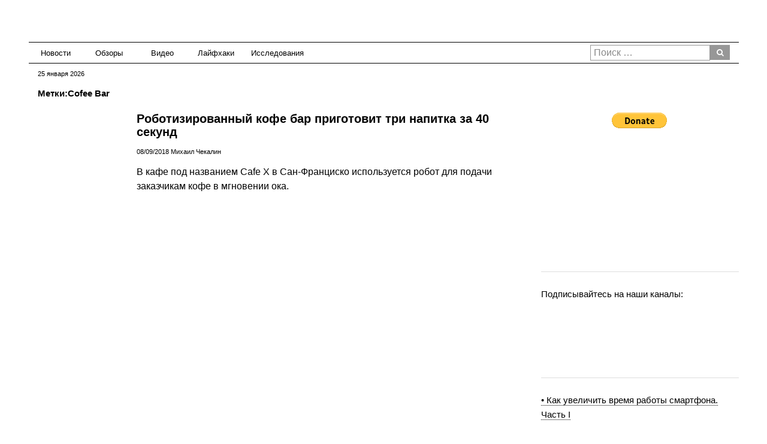

--- FILE ---
content_type: text/html; charset=UTF-8
request_url: https://tefida.com/m/cofee-bar/
body_size: 25918
content:
<!DOCTYPE html><html lang="ru-RU"><head><meta http-equiv="Content-Type" content="text/html; charset=utf-8"><script>if(navigator.userAgent.match(/MSIE|Internet Explorer/i)||navigator.userAgent.match(/Trident\/7\..*?rv:11/i)){var href=document.location.href;if(!href.match(/[?&]nowprocket/)){if(href.indexOf("?")==-1){if(href.indexOf("#")==-1){document.location.href=href+"?nowprocket=1"}else{document.location.href=href.replace("#","?nowprocket=1#")}}else{if(href.indexOf("#")==-1){document.location.href=href+"&nowprocket=1"}else{document.location.href=href.replace("#","&nowprocket=1#")}}}}</script><script>(()=>{class RocketLazyLoadScripts{constructor(){this.v="2.0.4",this.userEvents=["keydown","keyup","mousedown","mouseup","mousemove","mouseover","mouseout","touchmove","touchstart","touchend","touchcancel","wheel","click","dblclick","input"],this.attributeEvents=["onblur","onclick","oncontextmenu","ondblclick","onfocus","onmousedown","onmouseenter","onmouseleave","onmousemove","onmouseout","onmouseover","onmouseup","onmousewheel","onscroll","onsubmit"]}async t(){this.i(),this.o(),/iP(ad|hone)/.test(navigator.userAgent)&&this.h(),this.u(),this.l(this),this.m(),this.k(this),this.p(this),this._(),await Promise.all([this.R(),this.L()]),this.lastBreath=Date.now(),this.S(this),this.P(),this.D(),this.O(),this.M(),await this.C(this.delayedScripts.normal),await this.C(this.delayedScripts.defer),await this.C(this.delayedScripts.async),await this.T(),await this.F(),await this.j(),await this.A(),window.dispatchEvent(new Event("rocket-allScriptsLoaded")),this.everythingLoaded=!0,this.lastTouchEnd&&await new Promise(t=>setTimeout(t,500-Date.now()+this.lastTouchEnd)),this.I(),this.H(),this.U(),this.W()}i(){this.CSPIssue=sessionStorage.getItem("rocketCSPIssue"),document.addEventListener("securitypolicyviolation",t=>{this.CSPIssue||"script-src-elem"!==t.violatedDirective||"data"!==t.blockedURI||(this.CSPIssue=!0,sessionStorage.setItem("rocketCSPIssue",!0))},{isRocket:!0})}o(){window.addEventListener("pageshow",t=>{this.persisted=t.persisted,this.realWindowLoadedFired=!0},{isRocket:!0}),window.addEventListener("pagehide",()=>{this.onFirstUserAction=null},{isRocket:!0})}h(){let t;function e(e){t=e}window.addEventListener("touchstart",e,{isRocket:!0}),window.addEventListener("touchend",function i(o){o.changedTouches[0]&&t.changedTouches[0]&&Math.abs(o.changedTouches[0].pageX-t.changedTouches[0].pageX)<10&&Math.abs(o.changedTouches[0].pageY-t.changedTouches[0].pageY)<10&&o.timeStamp-t.timeStamp<200&&(window.removeEventListener("touchstart",e,{isRocket:!0}),window.removeEventListener("touchend",i,{isRocket:!0}),"INPUT"===o.target.tagName&&"text"===o.target.type||(o.target.dispatchEvent(new TouchEvent("touchend",{target:o.target,bubbles:!0})),o.target.dispatchEvent(new MouseEvent("mouseover",{target:o.target,bubbles:!0})),o.target.dispatchEvent(new PointerEvent("click",{target:o.target,bubbles:!0,cancelable:!0,detail:1,clientX:o.changedTouches[0].clientX,clientY:o.changedTouches[0].clientY})),event.preventDefault()))},{isRocket:!0})}q(t){this.userActionTriggered||("mousemove"!==t.type||this.firstMousemoveIgnored?"keyup"===t.type||"mouseover"===t.type||"mouseout"===t.type||(this.userActionTriggered=!0,this.onFirstUserAction&&this.onFirstUserAction()):this.firstMousemoveIgnored=!0),"click"===t.type&&t.preventDefault(),t.stopPropagation(),t.stopImmediatePropagation(),"touchstart"===this.lastEvent&&"touchend"===t.type&&(this.lastTouchEnd=Date.now()),"click"===t.type&&(this.lastTouchEnd=0),this.lastEvent=t.type,t.composedPath&&t.composedPath()[0].getRootNode()instanceof ShadowRoot&&(t.rocketTarget=t.composedPath()[0]),this.savedUserEvents.push(t)}u(){this.savedUserEvents=[],this.userEventHandler=this.q.bind(this),this.userEvents.forEach(t=>window.addEventListener(t,this.userEventHandler,{passive:!1,isRocket:!0})),document.addEventListener("visibilitychange",this.userEventHandler,{isRocket:!0})}U(){this.userEvents.forEach(t=>window.removeEventListener(t,this.userEventHandler,{passive:!1,isRocket:!0})),document.removeEventListener("visibilitychange",this.userEventHandler,{isRocket:!0}),this.savedUserEvents.forEach(t=>{(t.rocketTarget||t.target).dispatchEvent(new window[t.constructor.name](t.type,t))})}m(){const t="return false",e=Array.from(this.attributeEvents,t=>"data-rocket-"+t),i="["+this.attributeEvents.join("],[")+"]",o="[data-rocket-"+this.attributeEvents.join("],[data-rocket-")+"]",s=(e,i,o)=>{o&&o!==t&&(e.setAttribute("data-rocket-"+i,o),e["rocket"+i]=new Function("event",o),e.setAttribute(i,t))};new MutationObserver(t=>{for(const n of t)"attributes"===n.type&&(n.attributeName.startsWith("data-rocket-")||this.everythingLoaded?n.attributeName.startsWith("data-rocket-")&&this.everythingLoaded&&this.N(n.target,n.attributeName.substring(12)):s(n.target,n.attributeName,n.target.getAttribute(n.attributeName))),"childList"===n.type&&n.addedNodes.forEach(t=>{if(t.nodeType===Node.ELEMENT_NODE)if(this.everythingLoaded)for(const i of[t,...t.querySelectorAll(o)])for(const t of i.getAttributeNames())e.includes(t)&&this.N(i,t.substring(12));else for(const e of[t,...t.querySelectorAll(i)])for(const t of e.getAttributeNames())this.attributeEvents.includes(t)&&s(e,t,e.getAttribute(t))})}).observe(document,{subtree:!0,childList:!0,attributeFilter:[...this.attributeEvents,...e]})}I(){this.attributeEvents.forEach(t=>{document.querySelectorAll("[data-rocket-"+t+"]").forEach(e=>{this.N(e,t)})})}N(t,e){const i=t.getAttribute("data-rocket-"+e);i&&(t.setAttribute(e,i),t.removeAttribute("data-rocket-"+e))}k(t){Object.defineProperty(HTMLElement.prototype,"onclick",{get(){return this.rocketonclick||null},set(e){this.rocketonclick=e,this.setAttribute(t.everythingLoaded?"onclick":"data-rocket-onclick","this.rocketonclick(event)")}})}S(t){function e(e,i){let o=e[i];e[i]=null,Object.defineProperty(e,i,{get:()=>o,set(s){t.everythingLoaded?o=s:e["rocket"+i]=o=s}})}e(document,"onreadystatechange"),e(window,"onload"),e(window,"onpageshow");try{Object.defineProperty(document,"readyState",{get:()=>t.rocketReadyState,set(e){t.rocketReadyState=e},configurable:!0}),document.readyState="loading"}catch(t){console.log("WPRocket DJE readyState conflict, bypassing")}}l(t){this.originalAddEventListener=EventTarget.prototype.addEventListener,this.originalRemoveEventListener=EventTarget.prototype.removeEventListener,this.savedEventListeners=[],EventTarget.prototype.addEventListener=function(e,i,o){o&&o.isRocket||!t.B(e,this)&&!t.userEvents.includes(e)||t.B(e,this)&&!t.userActionTriggered||e.startsWith("rocket-")||t.everythingLoaded?t.originalAddEventListener.call(this,e,i,o):(t.savedEventListeners.push({target:this,remove:!1,type:e,func:i,options:o}),"mouseenter"!==e&&"mouseleave"!==e||t.originalAddEventListener.call(this,e,t.savedUserEvents.push,o))},EventTarget.prototype.removeEventListener=function(e,i,o){o&&o.isRocket||!t.B(e,this)&&!t.userEvents.includes(e)||t.B(e,this)&&!t.userActionTriggered||e.startsWith("rocket-")||t.everythingLoaded?t.originalRemoveEventListener.call(this,e,i,o):t.savedEventListeners.push({target:this,remove:!0,type:e,func:i,options:o})}}J(t,e){this.savedEventListeners=this.savedEventListeners.filter(i=>{let o=i.type,s=i.target||window;return e!==o||t!==s||(this.B(o,s)&&(i.type="rocket-"+o),this.$(i),!1)})}H(){EventTarget.prototype.addEventListener=this.originalAddEventListener,EventTarget.prototype.removeEventListener=this.originalRemoveEventListener,this.savedEventListeners.forEach(t=>this.$(t))}$(t){t.remove?this.originalRemoveEventListener.call(t.target,t.type,t.func,t.options):this.originalAddEventListener.call(t.target,t.type,t.func,t.options)}p(t){let e;function i(e){return t.everythingLoaded?e:e.split(" ").map(t=>"load"===t||t.startsWith("load.")?"rocket-jquery-load":t).join(" ")}function o(o){function s(e){const s=o.fn[e];o.fn[e]=o.fn.init.prototype[e]=function(){return this[0]===window&&t.userActionTriggered&&("string"==typeof arguments[0]||arguments[0]instanceof String?arguments[0]=i(arguments[0]):"object"==typeof arguments[0]&&Object.keys(arguments[0]).forEach(t=>{const e=arguments[0][t];delete arguments[0][t],arguments[0][i(t)]=e})),s.apply(this,arguments),this}}if(o&&o.fn&&!t.allJQueries.includes(o)){const e={DOMContentLoaded:[],"rocket-DOMContentLoaded":[]};for(const t in e)document.addEventListener(t,()=>{e[t].forEach(t=>t())},{isRocket:!0});o.fn.ready=o.fn.init.prototype.ready=function(i){function s(){parseInt(o.fn.jquery)>2?setTimeout(()=>i.bind(document)(o)):i.bind(document)(o)}return"function"==typeof i&&(t.realDomReadyFired?!t.userActionTriggered||t.fauxDomReadyFired?s():e["rocket-DOMContentLoaded"].push(s):e.DOMContentLoaded.push(s)),o([])},s("on"),s("one"),s("off"),t.allJQueries.push(o)}e=o}t.allJQueries=[],o(window.jQuery),Object.defineProperty(window,"jQuery",{get:()=>e,set(t){o(t)}})}P(){const t=new Map;document.write=document.writeln=function(e){const i=document.currentScript,o=document.createRange(),s=i.parentElement;let n=t.get(i);void 0===n&&(n=i.nextSibling,t.set(i,n));const c=document.createDocumentFragment();o.setStart(c,0),c.appendChild(o.createContextualFragment(e)),s.insertBefore(c,n)}}async R(){return new Promise(t=>{this.userActionTriggered?t():this.onFirstUserAction=t})}async L(){return new Promise(t=>{document.addEventListener("DOMContentLoaded",()=>{this.realDomReadyFired=!0,t()},{isRocket:!0})})}async j(){return this.realWindowLoadedFired?Promise.resolve():new Promise(t=>{window.addEventListener("load",t,{isRocket:!0})})}M(){this.pendingScripts=[];this.scriptsMutationObserver=new MutationObserver(t=>{for(const e of t)e.addedNodes.forEach(t=>{"SCRIPT"!==t.tagName||t.noModule||t.isWPRocket||this.pendingScripts.push({script:t,promise:new Promise(e=>{const i=()=>{const i=this.pendingScripts.findIndex(e=>e.script===t);i>=0&&this.pendingScripts.splice(i,1),e()};t.addEventListener("load",i,{isRocket:!0}),t.addEventListener("error",i,{isRocket:!0}),setTimeout(i,1e3)})})})}),this.scriptsMutationObserver.observe(document,{childList:!0,subtree:!0})}async F(){await this.X(),this.pendingScripts.length?(await this.pendingScripts[0].promise,await this.F()):this.scriptsMutationObserver.disconnect()}D(){this.delayedScripts={normal:[],async:[],defer:[]},document.querySelectorAll("script[type$=rocketlazyloadscript]").forEach(t=>{t.hasAttribute("data-rocket-src")?t.hasAttribute("async")&&!1!==t.async?this.delayedScripts.async.push(t):t.hasAttribute("defer")&&!1!==t.defer||"module"===t.getAttribute("data-rocket-type")?this.delayedScripts.defer.push(t):this.delayedScripts.normal.push(t):this.delayedScripts.normal.push(t)})}async _(){await this.L();let t=[];document.querySelectorAll("script[type$=rocketlazyloadscript][data-rocket-src]").forEach(e=>{let i=e.getAttribute("data-rocket-src");if(i&&!i.startsWith("data:")){i.startsWith("//")&&(i=location.protocol+i);try{const o=new URL(i).origin;o!==location.origin&&t.push({src:o,crossOrigin:e.crossOrigin||"module"===e.getAttribute("data-rocket-type")})}catch(t){}}}),t=[...new Map(t.map(t=>[JSON.stringify(t),t])).values()],this.Y(t,"preconnect")}async G(t){if(await this.K(),!0!==t.noModule||!("noModule"in HTMLScriptElement.prototype))return new Promise(e=>{let i;function o(){(i||t).setAttribute("data-rocket-status","executed"),e()}try{if(navigator.userAgent.includes("Firefox/")||""===navigator.vendor||this.CSPIssue)i=document.createElement("script"),[...t.attributes].forEach(t=>{let e=t.nodeName;"type"!==e&&("data-rocket-type"===e&&(e="type"),"data-rocket-src"===e&&(e="src"),i.setAttribute(e,t.nodeValue))}),t.text&&(i.text=t.text),t.nonce&&(i.nonce=t.nonce),i.hasAttribute("src")?(i.addEventListener("load",o,{isRocket:!0}),i.addEventListener("error",()=>{i.setAttribute("data-rocket-status","failed-network"),e()},{isRocket:!0}),setTimeout(()=>{i.isConnected||e()},1)):(i.text=t.text,o()),i.isWPRocket=!0,t.parentNode.replaceChild(i,t);else{const i=t.getAttribute("data-rocket-type"),s=t.getAttribute("data-rocket-src");i?(t.type=i,t.removeAttribute("data-rocket-type")):t.removeAttribute("type"),t.addEventListener("load",o,{isRocket:!0}),t.addEventListener("error",i=>{this.CSPIssue&&i.target.src.startsWith("data:")?(console.log("WPRocket: CSP fallback activated"),t.removeAttribute("src"),this.G(t).then(e)):(t.setAttribute("data-rocket-status","failed-network"),e())},{isRocket:!0}),s?(t.fetchPriority="high",t.removeAttribute("data-rocket-src"),t.src=s):t.src="data:text/javascript;base64,"+window.btoa(unescape(encodeURIComponent(t.text)))}}catch(i){t.setAttribute("data-rocket-status","failed-transform"),e()}});t.setAttribute("data-rocket-status","skipped")}async C(t){const e=t.shift();return e?(e.isConnected&&await this.G(e),this.C(t)):Promise.resolve()}O(){this.Y([...this.delayedScripts.normal,...this.delayedScripts.defer,...this.delayedScripts.async],"preload")}Y(t,e){this.trash=this.trash||[];let i=!0;var o=document.createDocumentFragment();t.forEach(t=>{const s=t.getAttribute&&t.getAttribute("data-rocket-src")||t.src;if(s&&!s.startsWith("data:")){const n=document.createElement("link");n.href=s,n.rel=e,"preconnect"!==e&&(n.as="script",n.fetchPriority=i?"high":"low"),t.getAttribute&&"module"===t.getAttribute("data-rocket-type")&&(n.crossOrigin=!0),t.crossOrigin&&(n.crossOrigin=t.crossOrigin),t.integrity&&(n.integrity=t.integrity),t.nonce&&(n.nonce=t.nonce),o.appendChild(n),this.trash.push(n),i=!1}}),document.head.appendChild(o)}W(){this.trash.forEach(t=>t.remove())}async T(){try{document.readyState="interactive"}catch(t){}this.fauxDomReadyFired=!0;try{await this.K(),this.J(document,"readystatechange"),document.dispatchEvent(new Event("rocket-readystatechange")),await this.K(),document.rocketonreadystatechange&&document.rocketonreadystatechange(),await this.K(),this.J(document,"DOMContentLoaded"),document.dispatchEvent(new Event("rocket-DOMContentLoaded")),await this.K(),this.J(window,"DOMContentLoaded"),window.dispatchEvent(new Event("rocket-DOMContentLoaded"))}catch(t){console.error(t)}}async A(){try{document.readyState="complete"}catch(t){}try{await this.K(),this.J(document,"readystatechange"),document.dispatchEvent(new Event("rocket-readystatechange")),await this.K(),document.rocketonreadystatechange&&document.rocketonreadystatechange(),await this.K(),this.J(window,"load"),window.dispatchEvent(new Event("rocket-load")),await this.K(),window.rocketonload&&window.rocketonload(),await this.K(),this.allJQueries.forEach(t=>t(window).trigger("rocket-jquery-load")),await this.K(),this.J(window,"pageshow");const t=new Event("rocket-pageshow");t.persisted=this.persisted,window.dispatchEvent(t),await this.K(),window.rocketonpageshow&&window.rocketonpageshow({persisted:this.persisted})}catch(t){console.error(t)}}async K(){Date.now()-this.lastBreath>45&&(await this.X(),this.lastBreath=Date.now())}async X(){return document.hidden?new Promise(t=>setTimeout(t)):new Promise(t=>requestAnimationFrame(t))}B(t,e){return e===document&&"readystatechange"===t||(e===document&&"DOMContentLoaded"===t||(e===window&&"DOMContentLoaded"===t||(e===window&&"load"===t||e===window&&"pageshow"===t)))}static run(){(new RocketLazyLoadScripts).t()}}RocketLazyLoadScripts.run()})();</script><meta name="viewport" content="width=device-width, initial-scale=1"><meta http-equiv="X-UA-Compatible" content="IE=edge"><meta name="y_key" content="24718111e5d5103e"/><meta name="bitly-verification" content="a33fe8dc28ac"/><meta name="wot-verification" content="2bc4adc9b90b7b6d67da"/><meta name='yandex-verification' content='6bc3e4924612d12b' /><meta name="p:domain_verify" content="3c4e0073f21942bca5fcf526164d295c"/><meta name="google-site-verification" content="u6UmBeiXRZquuA19CvurWHos4-vosZSddowfKv97lFI" /><link rel="profile" href="http://gmpg.org/xfn/11"><link rel="pingback" href="https://tefida.com/xmlrpc.php"><meta name='robots' content='index, follow, max-image-preview:large, max-snippet:-1, max-video-preview:-1' /><script type="rocketlazyloadscript" data-rocket-type="text/javascript" id="google_gtagjs-js-consent-mode-data-layer">
window.dataLayer = window.dataLayer || [];function gtag(){dataLayer.push(arguments);}gtag('consent', 'default', {"ad_personalization":"denied","ad_storage":"denied","ad_user_data":"denied","analytics_storage":"denied","functionality_storage":"denied","security_storage":"denied","personalization_storage":"denied","region":["AT","BE","BG","CH","CY","CZ","DE","DK","EE","ES","FI","FR","GB","GR","HR","HU","IE","IS","IT","LI","LT","LU","LV","MT","NL","NO","PL","PT","RO","SE","SI","SK"],"wait_for_update":500});window._googlesitekitConsentCategoryMap = {"statistics":["analytics_storage"],"marketing":["ad_storage","ad_user_data","ad_personalization"],"functional":["functionality_storage","security_storage"],"preferences":["personalization_storage"]};window._googlesitekitConsents = {"ad_personalization":"denied","ad_storage":"denied","ad_user_data":"denied","analytics_storage":"denied","functionality_storage":"denied","security_storage":"denied","personalization_storage":"denied","region":["AT","BE","BG","CH","CY","CZ","DE","DK","EE","ES","FI","FR","GB","GR","HR","HU","IE","IS","IT","LI","LT","LU","LV","MT","NL","NO","PL","PT","RO","SE","SI","SK"],"wait_for_update":500};
</script><title>Cofee Bar</title><style id="wpr-usedcss">img:is([sizes=auto i],[sizes^="auto," i]){contain-intrinsic-size:3000px 1500px}img.emoji{display:inline!important;border:none!important;box-shadow:none!important;height:1em!important;width:1em!important;margin:0 .07em!important;vertical-align:-.1em!important;background:0 0!important;padding:0!important}:where(.wp-block-button__link){border-radius:9999px;box-shadow:none;padding:calc(.667em + 2px) calc(1.333em + 2px);text-decoration:none}:root:where(.wp-block-button .wp-block-button__link.is-style-outline),:root:where(.wp-block-button.is-style-outline>.wp-block-button__link){border:2px solid;padding:.667em 1.333em}:root:where(.wp-block-button .wp-block-button__link.is-style-outline:not(.has-text-color)),:root:where(.wp-block-button.is-style-outline>.wp-block-button__link:not(.has-text-color)){color:currentColor}:root:where(.wp-block-button .wp-block-button__link.is-style-outline:not(.has-background)),:root:where(.wp-block-button.is-style-outline>.wp-block-button__link:not(.has-background)){background-color:initial;background-image:none}:where(.wp-block-calendar table:not(.has-background) th){background:#ddd}:where(.wp-block-columns){margin-bottom:1.75em}:where(.wp-block-columns.has-background){padding:1.25em 2.375em}:where(.wp-block-post-comments input[type=submit]){border:none}:where(.wp-block-cover-image:not(.has-text-color)),:where(.wp-block-cover:not(.has-text-color)){color:#fff}:where(.wp-block-cover-image.is-light:not(.has-text-color)),:where(.wp-block-cover.is-light:not(.has-text-color)){color:#000}:root:where(.wp-block-cover h1:not(.has-text-color)),:root:where(.wp-block-cover h2:not(.has-text-color)),:root:where(.wp-block-cover h3:not(.has-text-color)),:root:where(.wp-block-cover h4:not(.has-text-color)),:root:where(.wp-block-cover h5:not(.has-text-color)),:root:where(.wp-block-cover h6:not(.has-text-color)),:root:where(.wp-block-cover p:not(.has-text-color)){color:inherit}:where(.wp-block-file){margin-bottom:1.5em}:where(.wp-block-file__button){border-radius:2em;display:inline-block;padding:.5em 1em}:where(.wp-block-file__button):is(a):active,:where(.wp-block-file__button):is(a):focus,:where(.wp-block-file__button):is(a):hover,:where(.wp-block-file__button):is(a):visited{box-shadow:none;color:#fff;opacity:.85;text-decoration:none}:where(.wp-block-group.wp-block-group-is-layout-constrained){position:relative}:root:where(.wp-block-image.is-style-rounded img,.wp-block-image .is-style-rounded img){border-radius:9999px}:where(.wp-block-latest-comments:not([style*=line-height] .wp-block-latest-comments__comment)){line-height:1.1}:where(.wp-block-latest-comments:not([style*=line-height] .wp-block-latest-comments__comment-excerpt p)){line-height:1.8}:root:where(.wp-block-latest-posts.is-grid){padding:0}:root:where(.wp-block-latest-posts.wp-block-latest-posts__list){padding-left:0}ul{box-sizing:border-box}:root:where(.wp-block-list.has-background){padding:1.25em 2.375em}:where(.wp-block-navigation.has-background .wp-block-navigation-item a:not(.wp-element-button)),:where(.wp-block-navigation.has-background .wp-block-navigation-submenu a:not(.wp-element-button)){padding:.5em 1em}:where(.wp-block-navigation .wp-block-navigation__submenu-container .wp-block-navigation-item a:not(.wp-element-button)),:where(.wp-block-navigation .wp-block-navigation__submenu-container .wp-block-navigation-submenu a:not(.wp-element-button)),:where(.wp-block-navigation .wp-block-navigation__submenu-container .wp-block-navigation-submenu button.wp-block-navigation-item__content),:where(.wp-block-navigation .wp-block-navigation__submenu-container .wp-block-pages-list__item button.wp-block-navigation-item__content){padding:.5em 1em}:root:where(p.has-background){padding:1.25em 2.375em}:where(p.has-text-color:not(.has-link-color)) a{color:inherit}:where(.wp-block-post-comments-form) input:not([type=submit]),:where(.wp-block-post-comments-form) textarea{border:1px solid #949494;font-family:inherit;font-size:1em}:where(.wp-block-post-comments-form) input:where(:not([type=submit]):not([type=checkbox])),:where(.wp-block-post-comments-form) textarea{padding:calc(.667em + 2px)}:where(.wp-block-post-excerpt){box-sizing:border-box;margin-bottom:var(--wp--style--block-gap);margin-top:var(--wp--style--block-gap)}:where(.wp-block-preformatted.has-background){padding:1.25em 2.375em}:where(.wp-block-search__button){border:1px solid #ccc;padding:6px 10px}:where(.wp-block-search__input){font-family:inherit;font-size:inherit;font-style:inherit;font-weight:inherit;letter-spacing:inherit;line-height:inherit;text-transform:inherit}:where(.wp-block-search__button-inside .wp-block-search__inside-wrapper){border:1px solid #949494;box-sizing:border-box;padding:4px}:where(.wp-block-search__button-inside .wp-block-search__inside-wrapper) .wp-block-search__input{border:none;border-radius:0;padding:0 4px}:where(.wp-block-search__button-inside .wp-block-search__inside-wrapper) .wp-block-search__input:focus{outline:0}:where(.wp-block-search__button-inside .wp-block-search__inside-wrapper):where(.wp-block-search__button){padding:4px 8px}:root:where(.wp-block-separator.is-style-dots){height:auto;line-height:1;text-align:center}:root:where(.wp-block-separator.is-style-dots):before{color:currentColor;content:"···";font-family:serif;font-size:1.5em;letter-spacing:2em;padding-left:2em}:root:where(.wp-block-site-logo.is-style-rounded){border-radius:9999px}:where(.wp-block-social-links:not(.is-style-logos-only)) .wp-social-link{background-color:#f0f0f0;color:#444}:where(.wp-block-social-links:not(.is-style-logos-only)) .wp-social-link-amazon{background-color:#f90;color:#fff}:where(.wp-block-social-links:not(.is-style-logos-only)) .wp-social-link-bandcamp{background-color:#1ea0c3;color:#fff}:where(.wp-block-social-links:not(.is-style-logos-only)) .wp-social-link-behance{background-color:#0757fe;color:#fff}:where(.wp-block-social-links:not(.is-style-logos-only)) .wp-social-link-bluesky{background-color:#0a7aff;color:#fff}:where(.wp-block-social-links:not(.is-style-logos-only)) .wp-social-link-codepen{background-color:#1e1f26;color:#fff}:where(.wp-block-social-links:not(.is-style-logos-only)) .wp-social-link-deviantart{background-color:#02e49b;color:#fff}:where(.wp-block-social-links:not(.is-style-logos-only)) .wp-social-link-discord{background-color:#5865f2;color:#fff}:where(.wp-block-social-links:not(.is-style-logos-only)) .wp-social-link-dribbble{background-color:#e94c89;color:#fff}:where(.wp-block-social-links:not(.is-style-logos-only)) .wp-social-link-dropbox{background-color:#4280ff;color:#fff}:where(.wp-block-social-links:not(.is-style-logos-only)) .wp-social-link-etsy{background-color:#f45800;color:#fff}:where(.wp-block-social-links:not(.is-style-logos-only)) .wp-social-link-facebook{background-color:#0866ff;color:#fff}:where(.wp-block-social-links:not(.is-style-logos-only)) .wp-social-link-fivehundredpx{background-color:#000;color:#fff}:where(.wp-block-social-links:not(.is-style-logos-only)) .wp-social-link-flickr{background-color:#0461dd;color:#fff}:where(.wp-block-social-links:not(.is-style-logos-only)) .wp-social-link-foursquare{background-color:#e65678;color:#fff}:where(.wp-block-social-links:not(.is-style-logos-only)) .wp-social-link-github{background-color:#24292d;color:#fff}:where(.wp-block-social-links:not(.is-style-logos-only)) .wp-social-link-goodreads{background-color:#eceadd;color:#382110}:where(.wp-block-social-links:not(.is-style-logos-only)) .wp-social-link-google{background-color:#ea4434;color:#fff}:where(.wp-block-social-links:not(.is-style-logos-only)) .wp-social-link-gravatar{background-color:#1d4fc4;color:#fff}:where(.wp-block-social-links:not(.is-style-logos-only)) .wp-social-link-instagram{background-color:#f00075;color:#fff}:where(.wp-block-social-links:not(.is-style-logos-only)) .wp-social-link-lastfm{background-color:#e21b24;color:#fff}:where(.wp-block-social-links:not(.is-style-logos-only)) .wp-social-link-linkedin{background-color:#0d66c2;color:#fff}:where(.wp-block-social-links:not(.is-style-logos-only)) .wp-social-link-mastodon{background-color:#3288d4;color:#fff}:where(.wp-block-social-links:not(.is-style-logos-only)) .wp-social-link-medium{background-color:#000;color:#fff}:where(.wp-block-social-links:not(.is-style-logos-only)) .wp-social-link-meetup{background-color:#f6405f;color:#fff}:where(.wp-block-social-links:not(.is-style-logos-only)) .wp-social-link-patreon{background-color:#000;color:#fff}:where(.wp-block-social-links:not(.is-style-logos-only)) .wp-social-link-pinterest{background-color:#e60122;color:#fff}:where(.wp-block-social-links:not(.is-style-logos-only)) .wp-social-link-pocket{background-color:#ef4155;color:#fff}:where(.wp-block-social-links:not(.is-style-logos-only)) .wp-social-link-reddit{background-color:#ff4500;color:#fff}:where(.wp-block-social-links:not(.is-style-logos-only)) .wp-social-link-skype{background-color:#0478d7;color:#fff}:where(.wp-block-social-links:not(.is-style-logos-only)) .wp-social-link-snapchat{background-color:#fefc00;color:#fff;stroke:#000}:where(.wp-block-social-links:not(.is-style-logos-only)) .wp-social-link-soundcloud{background-color:#ff5600;color:#fff}:where(.wp-block-social-links:not(.is-style-logos-only)) .wp-social-link-spotify{background-color:#1bd760;color:#fff}:where(.wp-block-social-links:not(.is-style-logos-only)) .wp-social-link-telegram{background-color:#2aabee;color:#fff}:where(.wp-block-social-links:not(.is-style-logos-only)) .wp-social-link-threads{background-color:#000;color:#fff}:where(.wp-block-social-links:not(.is-style-logos-only)) .wp-social-link-tiktok{background-color:#000;color:#fff}:where(.wp-block-social-links:not(.is-style-logos-only)) .wp-social-link-tumblr{background-color:#011835;color:#fff}:where(.wp-block-social-links:not(.is-style-logos-only)) .wp-social-link-twitch{background-color:#6440a4;color:#fff}:where(.wp-block-social-links:not(.is-style-logos-only)) .wp-social-link-twitter{background-color:#1da1f2;color:#fff}:where(.wp-block-social-links:not(.is-style-logos-only)) .wp-social-link-vimeo{background-color:#1eb7ea;color:#fff}:where(.wp-block-social-links:not(.is-style-logos-only)) .wp-social-link-vk{background-color:#4680c2;color:#fff}:where(.wp-block-social-links:not(.is-style-logos-only)) .wp-social-link-wordpress{background-color:#3499cd;color:#fff}:where(.wp-block-social-links:not(.is-style-logos-only)) .wp-social-link-whatsapp{background-color:#25d366;color:#fff}:where(.wp-block-social-links:not(.is-style-logos-only)) .wp-social-link-x{background-color:#000;color:#fff}:where(.wp-block-social-links:not(.is-style-logos-only)) .wp-social-link-yelp{background-color:#d32422;color:#fff}:where(.wp-block-social-links:not(.is-style-logos-only)) .wp-social-link-youtube{background-color:red;color:#fff}:where(.wp-block-social-links.is-style-logos-only) .wp-social-link{background:0 0}:where(.wp-block-social-links.is-style-logos-only) .wp-social-link svg{height:1.25em;width:1.25em}:where(.wp-block-social-links.is-style-logos-only) .wp-social-link-amazon{color:#f90}:where(.wp-block-social-links.is-style-logos-only) .wp-social-link-bandcamp{color:#1ea0c3}:where(.wp-block-social-links.is-style-logos-only) .wp-social-link-behance{color:#0757fe}:where(.wp-block-social-links.is-style-logos-only) .wp-social-link-bluesky{color:#0a7aff}:where(.wp-block-social-links.is-style-logos-only) .wp-social-link-codepen{color:#1e1f26}:where(.wp-block-social-links.is-style-logos-only) .wp-social-link-deviantart{color:#02e49b}:where(.wp-block-social-links.is-style-logos-only) .wp-social-link-discord{color:#5865f2}:where(.wp-block-social-links.is-style-logos-only) .wp-social-link-dribbble{color:#e94c89}:where(.wp-block-social-links.is-style-logos-only) .wp-social-link-dropbox{color:#4280ff}:where(.wp-block-social-links.is-style-logos-only) .wp-social-link-etsy{color:#f45800}:where(.wp-block-social-links.is-style-logos-only) .wp-social-link-facebook{color:#0866ff}:where(.wp-block-social-links.is-style-logos-only) .wp-social-link-fivehundredpx{color:#000}:where(.wp-block-social-links.is-style-logos-only) .wp-social-link-flickr{color:#0461dd}:where(.wp-block-social-links.is-style-logos-only) .wp-social-link-foursquare{color:#e65678}:where(.wp-block-social-links.is-style-logos-only) .wp-social-link-github{color:#24292d}:where(.wp-block-social-links.is-style-logos-only) .wp-social-link-goodreads{color:#382110}:where(.wp-block-social-links.is-style-logos-only) .wp-social-link-google{color:#ea4434}:where(.wp-block-social-links.is-style-logos-only) .wp-social-link-gravatar{color:#1d4fc4}:where(.wp-block-social-links.is-style-logos-only) .wp-social-link-instagram{color:#f00075}:where(.wp-block-social-links.is-style-logos-only) .wp-social-link-lastfm{color:#e21b24}:where(.wp-block-social-links.is-style-logos-only) .wp-social-link-linkedin{color:#0d66c2}:where(.wp-block-social-links.is-style-logos-only) .wp-social-link-mastodon{color:#3288d4}:where(.wp-block-social-links.is-style-logos-only) .wp-social-link-medium{color:#000}:where(.wp-block-social-links.is-style-logos-only) .wp-social-link-meetup{color:#f6405f}:where(.wp-block-social-links.is-style-logos-only) .wp-social-link-patreon{color:#000}:where(.wp-block-social-links.is-style-logos-only) .wp-social-link-pinterest{color:#e60122}:where(.wp-block-social-links.is-style-logos-only) .wp-social-link-pocket{color:#ef4155}:where(.wp-block-social-links.is-style-logos-only) .wp-social-link-reddit{color:#ff4500}:where(.wp-block-social-links.is-style-logos-only) .wp-social-link-skype{color:#0478d7}:where(.wp-block-social-links.is-style-logos-only) .wp-social-link-snapchat{color:#fff;stroke:#000}:where(.wp-block-social-links.is-style-logos-only) .wp-social-link-soundcloud{color:#ff5600}:where(.wp-block-social-links.is-style-logos-only) .wp-social-link-spotify{color:#1bd760}:where(.wp-block-social-links.is-style-logos-only) .wp-social-link-telegram{color:#2aabee}:where(.wp-block-social-links.is-style-logos-only) .wp-social-link-threads{color:#000}:where(.wp-block-social-links.is-style-logos-only) .wp-social-link-tiktok{color:#000}:where(.wp-block-social-links.is-style-logos-only) .wp-social-link-tumblr{color:#011835}:where(.wp-block-social-links.is-style-logos-only) .wp-social-link-twitch{color:#6440a4}:where(.wp-block-social-links.is-style-logos-only) .wp-social-link-twitter{color:#1da1f2}:where(.wp-block-social-links.is-style-logos-only) .wp-social-link-vimeo{color:#1eb7ea}:where(.wp-block-social-links.is-style-logos-only) .wp-social-link-vk{color:#4680c2}:where(.wp-block-social-links.is-style-logos-only) .wp-social-link-whatsapp{color:#25d366}:where(.wp-block-social-links.is-style-logos-only) .wp-social-link-wordpress{color:#3499cd}:where(.wp-block-social-links.is-style-logos-only) .wp-social-link-x{color:#000}:where(.wp-block-social-links.is-style-logos-only) .wp-social-link-yelp{color:#d32422}:where(.wp-block-social-links.is-style-logos-only) .wp-social-link-youtube{color:red}:root:where(.wp-block-social-links .wp-social-link a){padding:.25em}:root:where(.wp-block-social-links.is-style-logos-only .wp-social-link a){padding:0}:root:where(.wp-block-social-links.is-style-pill-shape .wp-social-link a){padding-left:.6666666667em;padding-right:.6666666667em}:root:where(.wp-block-tag-cloud.is-style-outline){display:flex;flex-wrap:wrap;gap:1ch}:root:where(.wp-block-tag-cloud.is-style-outline a){border:1px solid;font-size:unset!important;margin-right:0;padding:1ch 2ch;text-decoration:none!important}:root:where(.wp-block-table-of-contents){box-sizing:border-box}:where(.wp-block-term-description){box-sizing:border-box;margin-bottom:var(--wp--style--block-gap);margin-top:var(--wp--style--block-gap)}:where(pre.wp-block-verse){font-family:inherit}.entry-content{counter-reset:footnotes}:root{--wp--preset--font-size--normal:16px;--wp--preset--font-size--huge:42px}html:where(.has-border-color){border-style:solid}html:where([style*=border-top-color]){border-top-style:solid}html:where([style*=border-right-color]){border-right-style:solid}html:where([style*=border-bottom-color]){border-bottom-style:solid}html:where([style*=border-left-color]){border-left-style:solid}html:where([style*=border-width]){border-style:solid}html:where([style*=border-top-width]){border-top-style:solid}html:where([style*=border-right-width]){border-right-style:solid}html:where([style*=border-bottom-width]){border-bottom-style:solid}html:where([style*=border-left-width]){border-left-style:solid}html:where(img[class*=wp-image-]){height:auto;max-width:100%}:where(figure){margin:0 0 1em}html:where(.is-position-sticky){--wp-admin--admin-bar--position-offset:var(--wp-admin--admin-bar--height,0px)}@media screen and (max-width:600px){html:where(.is-position-sticky){--wp-admin--admin-bar--position-offset:0px}}:root{--wp--preset--aspect-ratio--square:1;--wp--preset--aspect-ratio--4-3:4/3;--wp--preset--aspect-ratio--3-4:3/4;--wp--preset--aspect-ratio--3-2:3/2;--wp--preset--aspect-ratio--2-3:2/3;--wp--preset--aspect-ratio--16-9:16/9;--wp--preset--aspect-ratio--9-16:9/16;--wp--preset--color--black:#000000;--wp--preset--color--cyan-bluish-gray:#abb8c3;--wp--preset--color--white:#ffffff;--wp--preset--color--pale-pink:#f78da7;--wp--preset--color--vivid-red:#cf2e2e;--wp--preset--color--luminous-vivid-orange:#ff6900;--wp--preset--color--luminous-vivid-amber:#fcb900;--wp--preset--color--light-green-cyan:#7bdcb5;--wp--preset--color--vivid-green-cyan:#00d084;--wp--preset--color--pale-cyan-blue:#8ed1fc;--wp--preset--color--vivid-cyan-blue:#0693e3;--wp--preset--color--vivid-purple:#9b51e0;--wp--preset--gradient--vivid-cyan-blue-to-vivid-purple:linear-gradient(135deg,rgba(6,147,227,1) 0%,rgb(155,81,224) 100%);--wp--preset--gradient--light-green-cyan-to-vivid-green-cyan:linear-gradient(135deg,rgb(122,220,180) 0%,rgb(0,208,130) 100%);--wp--preset--gradient--luminous-vivid-amber-to-luminous-vivid-orange:linear-gradient(135deg,rgba(252,185,0,1) 0%,rgba(255,105,0,1) 100%);--wp--preset--gradient--luminous-vivid-orange-to-vivid-red:linear-gradient(135deg,rgba(255,105,0,1) 0%,rgb(207,46,46) 100%);--wp--preset--gradient--very-light-gray-to-cyan-bluish-gray:linear-gradient(135deg,rgb(238,238,238) 0%,rgb(169,184,195) 100%);--wp--preset--gradient--cool-to-warm-spectrum:linear-gradient(135deg,rgb(74,234,220) 0%,rgb(151,120,209) 20%,rgb(207,42,186) 40%,rgb(238,44,130) 60%,rgb(251,105,98) 80%,rgb(254,248,76) 100%);--wp--preset--gradient--blush-light-purple:linear-gradient(135deg,rgb(255,206,236) 0%,rgb(152,150,240) 100%);--wp--preset--gradient--blush-bordeaux:linear-gradient(135deg,rgb(254,205,165) 0%,rgb(254,45,45) 50%,rgb(107,0,62) 100%);--wp--preset--gradient--luminous-dusk:linear-gradient(135deg,rgb(255,203,112) 0%,rgb(199,81,192) 50%,rgb(65,88,208) 100%);--wp--preset--gradient--pale-ocean:linear-gradient(135deg,rgb(255,245,203) 0%,rgb(182,227,212) 50%,rgb(51,167,181) 100%);--wp--preset--gradient--electric-grass:linear-gradient(135deg,rgb(202,248,128) 0%,rgb(113,206,126) 100%);--wp--preset--gradient--midnight:linear-gradient(135deg,rgb(2,3,129) 0%,rgb(40,116,252) 100%);--wp--preset--font-size--small:13px;--wp--preset--font-size--medium:20px;--wp--preset--font-size--large:36px;--wp--preset--font-size--x-large:42px;--wp--preset--spacing--20:0.44rem;--wp--preset--spacing--30:0.67rem;--wp--preset--spacing--40:1rem;--wp--preset--spacing--50:1.5rem;--wp--preset--spacing--60:2.25rem;--wp--preset--spacing--70:3.38rem;--wp--preset--spacing--80:5.06rem;--wp--preset--shadow--natural:6px 6px 9px rgba(0,0,0,.2);--wp--preset--shadow--deep:12px 12px 50px rgba(0,0,0,.4);--wp--preset--shadow--sharp:6px 6px 0px rgba(0,0,0,.2);--wp--preset--shadow--outlined:6px 6px 0px -3px rgba(255,255,255,1),6px 6px rgba(0,0,0,1);--wp--preset--shadow--crisp:6px 6px 0px rgba(0,0,0,1)}:where(.is-layout-flex){gap:.5em}:where(.is-layout-grid){gap:.5em}:where(.wp-block-post-template.is-layout-flex){gap:1.25em}:where(.wp-block-post-template.is-layout-grid){gap:1.25em}:where(.wp-block-columns.is-layout-flex){gap:2em}:where(.wp-block-columns.is-layout-grid){gap:2em}:root:where(.wp-block-pullquote){font-size:1.5em;line-height:1.6}html{font-family:sans-serif;-ms-text-size-adjust:100%;-webkit-text-size-adjust:100%}body{overflow-y:scroll;margin:0}article,aside,footer,header,main,nav,section{display:block}canvas,progress,video{display:inline-block;vertical-align:baseline}[hidden],template{display:none}a{background:0 0}a:active,a:hover{outline:0}strong{font-weight:700}img{border:0}svg:not(:root){overflow:hidden}hr{-webkit-box-sizing:content-box;box-sizing:content-box;height:0}code{font-family:monospace,monospace;font-size:1em}button,input,optgroup,select,textarea{font:inherit;margin:0;color:inherit}button{overflow:visible}button,select{text-transform:none}button,html input[type=button],input[type=reset],input[type=submit]{cursor:pointer;-webkit-appearance:button}button[disabled],html input[disabled]{cursor:default}button::-moz-focus-inner,input::-moz-focus-inner{padding:0;border:0}input{line-height:normal}input[type=checkbox],input[type=radio]{-webkit-box-sizing:border-box;box-sizing:border-box;padding:0}input[type=number]::-webkit-inner-spin-button,input[type=number]::-webkit-outer-spin-button{height:auto}input[type=search]{-webkit-box-sizing:content-box;box-sizing:content-box;-webkit-appearance:textfield}input[type=search]::-webkit-search-cancel-button,input[type=search]::-webkit-search-decoration{-webkit-appearance:none}fieldset{margin:0 2px;padding:.35em .625em .75em;border:1px solid silver}legend{padding:0;border:0}textarea{overflow:auto}optgroup{font-weight:700}table{border-spacing:0;border-collapse:collapse}th{padding:0;font-size:16px}*,:after,:before{-webkit-box-sizing:border-box;box-sizing:border-box}* html{font-size:100%}html{font-size:16px;line-height:1.5em;min-height:100%}body{font-family:Arial,sans-serif;font-weight:400;font-style:normal;color:#000;background:#fff}::selection{color:#fff;background:#000;text-shadow:none}::-moz-selection{color:#fff;background:#000;text-shadow:none}div,dl,dt,form,h2,h3,li,p,th,ul{margin:0;padding:0;direction:ltr}a{text-decoration:none}a:hover,a:visited:hover{text-decoration:underline}h2,h3{font-family:Helvetica,Arial,sans-serif;font-weight:700;font-style:normal;margin:12px 0;margin:.75rem 0;color:#000}h3{color:#000!important}h2{color:#000!important}h2{font-size:30px;font-size:1.875rem;line-height:1.1em}h3{font-size:24px;font-size:1.5rem;line-height:1.3em}p{margin:0 0 24px;margin:0 0 1.5rem}code{color:#2080ad}ins{text-decoration:none;background:#fff9c0}address{display:block;margin:0 0 24px;margin:0 0 1.5rem}ul{margin:16px 0;margin:1rem 0;padding:0 0 0 24px;padding:0 0 0 1.5rem}ul{list-style:disc}li ul{margin:0}dl{margin:24px;margin:1.5rem}dt{font-weight:700}hr{clear:both;height:1px;min-height:0;margin:24px 0;margin:1.5rem 0;border-top:1px solid #ddd;border-right:0;border-bottom:0;border-left:0}@media print{*{color:#000!important;background:0 0!important;-webkit-box-shadow:none!important;box-shadow:none!important;text-shadow:none!important}a,a:visited{text-decoration:underline}a[href]:after{content:' (' attr(href) ')'}.ir a:after,a[href^='#']:after,a[href^='javascript:']:after{content:''}img,tr{page-break-inside:avoid}img{max-width:100%!important}h2,h3,p{orphans:3;widows:3}h2,h3{page-break-after:avoid}}form{font-size:16px;font-size:1rem}input[type=search]::-webkit-search-decoration{display:none}a.button:invalid,button:invalid,input:invalid,select:invalid,textarea:invalid{-webkit-box-shadow:none;box-shadow:none}input[type=checkbox]:active,input[type=checkbox]:focus,input[type=radio]:active,input[type=radio]:focus{-webkit-box-shadow:none;box-shadow:none}a.button,button,input[type=button],input[type=reset],input[type=submit]{font-family:Arial,sans-serif;font-size:12px;font-size:.8rem;font-weight:700;display:inline-block;overflow:visible;width:auto;margin:0;padding:3px 10px;padding:.1875rem .625rem;cursor:pointer;-webkit-transition:.2s ease-in-out 0;transition:all .2s ease-in-out 0;vertical-align:top;text-decoration:none;color:#000;border:1px solid #eaeded;border-radius:0;outline:0;background-color:#f0f0f0;background-clip:padding-box;-webkit-appearance:none}a.button:hover,button:hover,input[type=button]:hover,input[type=reset]:hover,input[type=submit]:hover{text-decoration:none;background-color:#fdfdfd}a.button::-moz-focus-inner,button::-moz-focus-inner,input[type=button]::-moz-focus-inner,input[type=reset]::-moz-focus-inner,input[type=submit]::-moz-focus-inner{padding:0;border:0}input[type=email],input[type=number],input[type=password],input[type=search],input[type=text],input[type=time],input[type=url],select,textarea{font-family:Arial,sans-serif;font-size:13px;font-size:.8125rem;-webkit-box-sizing:border-box;box-sizing:border-box;height:2.5em;margin:0;padding:5px;padding:.3125rem;text-align:left;vertical-align:top;color:#000;border:1px solid #eaeded;border-radius:0;outline:0;background-color:#fff;background-clip:padding-box;-webkit-appearance:none}input[type=email][disabled],input[type=number][disabled],input[type=password][disabled],input[type=search][disabled],input[type=text][disabled],input[type=time][disabled],input[type=url][disabled],select[disabled],textarea[disabled]{background-color:#eee}button[disabled],input[disabled],select[disabled],select[disabled] optgroup,select[disabled] option,textarea[disabled]{cursor:default;-webkit-user-select:none;-moz-user-select:none;-ms-user-select:none;user-select:none;color:#888;-webkit-box-shadow:none;box-shadow:none}input::-webkit-input-placeholder,textarea::-webkit-input-placeholder{color:#888}input:-moz-placeholder,textarea:-moz-placeholder{color:#888}input.placeholder_text,textarea.placeholder_text{color:#888}[placeholder]:focus::-webkit-input-placeholder{-webkit-transition:opacity .5s .5s;transition:opacity .5s .5s ease;opacity:0}select[multiple],select[size],textarea{height:auto}select[size='0']{height:2.5em}@media (-webkit-min-device-pixel-ratio:0){select[multiple],select[multiple][size],select[size]{padding-right:3px;background-image:none}select,select[size='0']{padding-right:20px;background-image:url([data-uri]);background-repeat:no-repeat;background-position:right center}::-webkit-validation-bubble-message{font:13px/17px 'Lucida Grande',Arial,'Liberation Sans',FreeSans,sans-serif;overflow:hidden;min-height:16px;padding:15px 15px 17px;color:#fff;border:0;-webkit-box-shadow:none;box-shadow:none;text-shadow:#000 0 0 1px}::-webkit-validation-bubble-arrow,::-webkit-validation-bubble-top-inner-arrow,::-webkit-validation-bubble-top-outer-arrow{border-color:#000;background:#666;-webkit-box-shadow:none;box-shadow:none}}textarea{overflow:auto;width:100%;min-height:40px;resize:vertical}optgroup{font-family:Arial,sans-serif;font-weight:400;font-style:normal;color:#000}optgroup::-moz-focus-inner{padding:0;border:0}table{font-size:12px;font-size:.75rem;width:100%;max-width:100%}table{margin:24px 0;margin:1.5rem 0;padding:5px 10px;padding:.3125rem .625rem;border:1px solid #eaeded}th{margin:5px 0 10px;margin:.3125rem 0 .625rem;padding:5px 10px;padding:.3125rem .625rem;text-align:left;color:#000;background-color:#f0f0f0}tr{background-color:#fff}img{max-width:100%;height:auto}img[class*=align]{height:auto}embed,iframe,object{width:100%;max-width:100%}.no-js .hide-if-no-js{display:none}.clearfix:after,.clearfix:before{display:table;content:''}.clearfix:after{clear:both}body{font-family:Helvetica,Arial,sans-serif;font-size:15px;font-weight:400;color:#000;background:#fff}#page{width:1185px;margin:0 auto;background:#fff}#content{position:relative;overflow:hidden;width:100%;height:100%;margin:15px 0;border-top:1px solid #fff;border-bottom:1px solid #fff}.content-area{float:left;width:853px;height:auto;padding-left:15px;border-right:1px solid #fff}#main{float:left;width:647px;padding-right:15px;border-right:1px solid #fff}#primary,#secondary{margin-top:-1px}.sidebar1{float:right;width:330px;height:100%}.clearfix{clear:both}#logo{line-height:1;float:left;margin:15px;width:94%;text-align:center}#secondary-bar{display:block;height:36px;margin-bottom:0;border-top:1px solid #000;border-bottom:1px solid #000;background:left top repeat-x}.sf-menu,.sf-menu *{margin:0;padding:0;list-style:none}.sf-menu li{position:relative}.sf-menu ul{position:absolute;top:100%;left:0;display:none;background:#fff}.sf-menu>li{float:left}.sf-menu li.sfHover>ul,.sf-menu li:hover>ul{display:block}.sf-menu ul ul{top:0;left:100%}.sf-menu ul{margin-top:0;border:1px solid #e6e6e6;background:#fff}.sf-menu ul ul{left:170px;margin-top:-7px}.sf-menu a{position:relative;display:block;padding:0 15px}.sf-menu ul a{font-size:1em}.sf-menu li{z-index:100}.sf-menu ul li{width:180px}.sf-arrows .sf-with-ul{padding-right:25px!important}.sf-arrows .sf-with-ul:after{position:absolute;top:50%;right:2px;width:0;height:0;margin-top:-2px;margin-right:9px;content:'';border:4px solid transparent;border-top-color:#ccc}.sf-arrows>.sfHover>.sf-with-ul:after,.sf-arrows>li:hover>.sf-with-ul:after,.sf-arrows>li>.sf-with-ul:focus:after{border-top-color:#ddd}.sf-arrows ul .sf-with-ul:after{margin-top:-5px;margin-right:0;border-color:transparent;border-left-color:#ddd}.sf-arrows ul .sfHover>.sf-with-ul:after,.sf-arrows ul li:hover>.sf-with-ul:after,.sf-arrows ul li>.sf-with-ul:focus:after{border-left-color:#ddd}#primary-bar{width:100%;height:30px;border-bottom:1px solid #eaeded;background:#fff}#secondary-nav{position:relative;z-index:50;float:left}#secondary-nav ul li a{width:90px;text-align:center;font-size:13px;font-family:Arial,sans-serif;font-weight:300;line-height:35px;display:block;margin-right:-1px;padding:0 15px;color:#000}#secondary-nav .sf-menu li ul{padding:0;background:#fff}#secondary-nav ul li a:hover{text-decoration:none;color:#fff}#secondary-nav ul li ul{margin-left:-1px;border-top:1px solid #e6e6e6}#secondary-nav ul li li{border-right:none;background:0 0}#secondary-nav ul.sf-menu li li a{font-size:12px;font-weight:400;line-height:1;margin:0;padding:10px 15px;text-transform:none;color:#3881e5;border-bottom:1px solid #ecede8}#secondary-nav ul.sf-menu li li a:hover{text-decoration:underline;background:#fff}#secondary-nav ul.sf-menu li li:last-child a{border-bottom:none!important}.links{width:1183px!important;padding:30px}.links li a:link,.links li a:visited{color:#3881e5}.links li{font-size:13px;line-height:1.3;display:block;float:left;width:200px!important;margin-right:30px;margin-bottom:10px;padding-right:30px;border-right:1px solid #ecede8!important}.links li:last-child{height:100%;margin-right:0!important;padding-right:15px!important;border-right:none!important}.search-form{font-size:11px;font-style:normal;float:right;margin:4px 15px;color:#000;background:#fff}.search-form input[type=search]{font-size:16px;width:200px;height:26px;float:left;color:#979797;border:1px solid #979797}.search-form button{color:#fff;border-top:none;border-right:none;border-bottom:none;line-height:1.55;border-left:1px solid #979797;background:#979797}.header-date{font-size:11px;float:left;padding:5px 15px;color:#000}.content-loop .widget-title{margin:0 -15px}.jcarousel{position:relative;overflow:hidden}.jcarousel ul{position:relative;width:20000em;margin:0;padding:0;list-style:none}.jcarousel li{float:left}.layout-2c-l .content-area{padding-right:0}.layout-2c-l #main{width:100%;border-right:none}.list .hentry{position:relative;margin-bottom:15px;padding-bottom:15px;border-bottom:1px solid #fff}.list .entry-thumbnail{width:150px;height:150px}article{margin:15px 0;padding:0 0 15px}.entry-title{font-family:Tahoma,Arial,Helvetica,sans-serif;font-size:20px;font-weight:700;line-height:22px;margin:0 0 10px}.entry-thumbnail{float:left;margin:0 15px 0 0;padding:4px}.entry-meta{font-size:11px;margin:0 0 10px;color:#000}.entry-meta a{color:#000!important}.more-link{font-size:12px;font-style:normal;display:none;font-family:Arial,Helvetica,serif;margin-left:10px}.more-link a{color:#3881e5!important}.entry-content img{margin-bottom:15px}.entry-content p{margin-bottom:15px;color:#000;font-size:1.125rem;line-height:36px}div.entry-content{font-family:Helvetica,Arial,sans-serif;font-size:16px}.entry-content h2,.entry-content h3,.entry-content p{margin:0 0 15px}.entry-content h2{font-size:22px}.entry-content h3{font-size:20px}.entry-content ul{margin:15px 0 15px 15px}.entry-content ul{list-style-type:square;color:#000;font-size:1.125rem}.entry-content ul ul{margin:0 0 0 15px}.widget-title{font-size:15px;line-height:30px;margin:0;padding:0 15px;color:#3881e5;border-top:1px solid #fff;border-bottom:1px solid #fff;background:#fff}.widget ul{margin:0;padding:15px}.widget ul li{font-size:11px;position:relative;top:-1px;display:block;padding:7px 0 7px 11px;list-style:none;color:#000;border-bottom:1px solid #fff}.widget ul li a{font-size:1.3em;line-height:1.5em}.widget input[type=text]{float:left;width:59%;height:29px;color:#000}.widget button{font-size:12px;font-weight:700;float:right;padding:4px 10px;vertical-align:middle;color:#fff;background:#a3bb43}#footer{font-size:13px}.footer-column-1,.footer-column-2,.footer-column-3,.footer-column-4{float:left;width:24.5%;padding-left:2%}#footer .widget-title{font-size:1em;margin-bottom:15px;padding:0;text-transform:uppercase;color:#3881e5;border-top:none;border-bottom:1px solid #fff;background:0 0}#footer .widget{margin:15px 0}#footer .widget ul{padding:0}#footer .widget ul li{overflow:hidden;list-style:none;border-bottom:none;border-bottom:1px dotted #fff}#footer .widget ul li:last-child{margin-bottom:0;padding-bottom:0;border-bottom:none}#site-bottom{font-size:12px;padding:10px 0;color:#000;border-top:1px solid #fff;background:#fff}#site-bottom a:link,#site-bottom a:visited{color:#000}.copyright{padding:0 15px;text-align:center}@font-face{font-family:FontAwesome;font-weight:400;font-style:normal;src:url(https://cdnjs.cloudflare.com/ajax/libs/font-awesome/4.0.3/fonts/fontawesome-webfont.eot?v=4.0.3);src:url(https://cdnjs.cloudflare.com/ajax/libs/font-awesome/4.0.3/fonts/fontawesome-webfont.eot?#iefix&v=4.0.3) format("embedded-opentype"),url(https://cdnjs.cloudflare.com/ajax/libs/font-awesome/4.0.3/fonts/fontawesome-webfont.woff?v=4.0.3) format("woff"),url(https://cdnjs.cloudflare.com/ajax/libs/font-awesome/4.0.3/fonts/fontawesome-webfont.ttf?v=4.0.3) format("truetype"),url(https://cdnjs.cloudflare.com/ajax/libs/font-awesome/4.0.3/fonts/fontawesome-webfont.svg?v=4.0.3#fontawesomeregular) format("svg");font-display:swap}.fa{font-family:FontAwesome;font-weight:400;font-style:normal;line-height:1;display:inline-block;-webkit-font-smoothing:antialiased;-moz-osx-font-smoothing:grayscale}@-ms-keyframes spin{0%{-ms-transform:rotate(0)}100%{-ms-transform:rotate(359deg)}}.fa-search:before{content:'\f002'}a.underlined{text-decoration:none;border-bottom:1px dotted #000}a.underlined:hover{text-decoration:none;border-bottom:1px solid #000}.slicknav_menu{display:none}@media only screen and (min-width:1024px) and (max-width:1199px){#page{width:1024px}.links{width:1022px!important}.links li{width:165px!important}.content-area{width:692px}#main{width:677px}}@media only screen and (max-width:1023px){#logo{float:left;width:94%;text-align:center}}@media only screen and (min-width:960px) and (max-width:1023px){#page{width:960px}.links{width:958px!important}.links li{width:155px!important}.sidebar1{width:280px}.widget input[type=text]{width:70%}.content-area{width:678px}#main{width:663px}}@media only screen and (max-width:959px){#primary-menu,#secondary-menu,.sidebar1{display:none}.slicknav_menu{display:block}.slicknav_btn{position:relative;display:block;vertical-align:middle;float:left;padding:3px 11px;line-height:20px;cursor:pointer}.slicknav_menu .slicknav_menutxt{display:block;float:left;font-size:13px}.slicknav_menu .slicknav_icon{color:#999;float:left;margin:4px 0 0 5px}.slicknav_menu .slicknav_icon-bar{background:#555;display:block;width:25px;height:3px;margin-bottom:3px;-webkit-border-radius:1px;-moz-border-radius:1px;border-radius:1px}.slicknav_menu:after,.slicknav_menu:before{content:" ";display:table}.slicknav_menu:after{clear:both}.slicknav_nav{clear:both}.slicknav_nav li,.slicknav_nav ul{display:block}.slicknav_nav a{display:block;padding:11px 19px;text-decoration:none}.slicknav_nav a:active{outline:0!important}.slicknav_btn{margin:0;text-decoration:none}.slicknav_menu{font-size:14px}.slicknav_menu .slicknav_menutxt{color:#3881e5;font-weight:700}.slicknav_nav{color:#fff;margin:0;padding:0;font-size:13px;width:100%;list-style:none;overflow:hidden}.slicknav_nav a{padding:7px 15px;text-decoration:none}.slicknav_nav ul{padding:0;margin:0 0 0 20px;list-style:none;overflow:hidden}#primary-bar .slicknav_nav,#secondary-bar .slicknav_nav{background:#f9f9f9;border-bottom:1px solid #dfdfdf}#primary-bar .slicknav_nav a,#secondary-bar .slicknav_nav a{color:#000;line-height:1.5}#primary-bar .slicknav_nav a:hover,#secondary-bar .slicknav_nav a:hover{background:#efefef}.search-form{position:absolute;top:0;right:0}#primary-bar,#secondary-bar{position:relative}#secondary-bar .slicknav_btn{line-height:28px}#secondary-bar .slicknav_icon{margin:8px 0 0 5px}#content{border-bottom:none}#main,.content-area{float:left!important;width:100%!important;border:none!important}#footer{padding-top:15px}.footer-column-1,.footer-column-2,.footer-column-3,.footer-column-4{width:49%}#footer .widget{margin-top:0}}@media only screen and (min-width:768px) and (max-width:959px){#page{width:100%}}@media only screen and (max-width:767px){.list .entry-thumbnail{width:100px;height:100px;margin-bottom:15px}.footer-column-1,.footer-column-2,.footer-column-3,.footer-column-4{width:100%;padding-left:15px;padding-right:15px}}@media only screen and (min-width:480px) and (max-width:767px){#page{width:100%}}@media only screen and (max-width:479px){#page{width:100%}.search-form input[type=text]{width:100px}.entry-title{font-size:18px;line-height:20px}.list .entry-content{float:left!important}}#secondary-nav ul.sf-menu li li a:hover,#site-bottom a:hover,.category-box ul li strong a:hover,.entry-title a:hover,a:link,a:visited{color:#000}#secondary-nav ul li a:hover{color:#000;font-weight:700}.home .more-link{display:none}.fotorama__video iframe{position:absolute;width:100%;height:100%;top:0;right:0;left:0;bottom:0}.fotorama{min-width:1px;overflow:hidden}.fotorama:not(.fotorama--unobtrusive)>:not(:first-child){display:none}.fullscreen{width:100%!important;height:100%!important;max-width:100%!important;max-height:100%!important;margin:0!important;padding:0!important;overflow:hidden!important;background:#000}.fotorama__nav--thumbs{display:block}.fotorama__video{top:32px;right:0;bottom:0;left:0;position:absolute;z-index:10}.fluid-width-video-wrapper{width:100%;position:relative;padding:0}.fluid-width-video-wrapper embed,.fluid-width-video-wrapper iframe,.fluid-width-video-wrapper object{position:absolute;top:0;left:0;width:100%;height:100%}</style><link rel="canonical" href="https://tefida.com/m/cofee-bar/" /><meta property="og:locale" content="ru_RU" /><meta property="og:type" content="article" /><meta property="og:title" content="Cofee Bar" /><meta property="og:url" content="https://tefida.com/m/cofee-bar/" /><meta property="og:site_name" content="TEFIDA" /><meta name="twitter:card" content="summary_large_image" /><script type="application/ld+json" class="yoast-schema-graph">{"@context":"https://schema.org","@graph":[{"@type":"CollectionPage","@id":"https://tefida.com/m/cofee-bar/","url":"https://tefida.com/m/cofee-bar/","name":"Cofee Bar","isPartOf":{"@id":"https://tefida.com/#website"},"primaryImageOfPage":{"@id":"https://tefida.com/m/cofee-bar/#primaryimage"},"image":{"@id":"https://tefida.com/m/cofee-bar/#primaryimage"},"thumbnailUrl":"https://tefida.com/t.tefida.com/2018/09/6305.jpg","breadcrumb":{"@id":"https://tefida.com/m/cofee-bar/#breadcrumb"},"inLanguage":"ru-RU"},{"@type":"ImageObject","inLanguage":"ru-RU","@id":"https://tefida.com/m/cofee-bar/#primaryimage","url":"https://tefida.com/t.tefida.com/2018/09/6305.jpg","contentUrl":"https://tefida.com/t.tefida.com/2018/09/6305.jpg","width":1280,"height":720},{"@type":"BreadcrumbList","@id":"https://tefida.com/m/cofee-bar/#breadcrumb","itemListElement":[{"@type":"ListItem","position":1,"name":"Главная страница","item":"https://tefida.com/"},{"@type":"ListItem","position":2,"name":"Cofee Bar"}]},{"@type":"WebSite","@id":"https://tefida.com/#website","url":"https://tefida.com/","name":"tefida.com","description":"TEFIDA – твой надежный друг в мире IT. Здесь ты найдешь все, что нужно: от обзоров новинок, комплектующих и гаджетов до практических советов и рекомендаций.","publisher":{"@id":"https://tefida.com/#/schema/person/bc2d9792dc05d2ee1350267294ce7aa7"},"alternateName":"tefida.com","potentialAction":[{"@type":"SearchAction","target":{"@type":"EntryPoint","urlTemplate":"https://tefida.com/?s={search_term_string}"},"query-input":{"@type":"PropertyValueSpecification","valueRequired":true,"valueName":"search_term_string"}}],"inLanguage":"ru-RU"},{"@type":["Person","Organization"],"@id":"https://tefida.com/#/schema/person/bc2d9792dc05d2ee1350267294ce7aa7","name":"Михаил Чекалин","image":{"@type":"ImageObject","inLanguage":"ru-RU","@id":"https://tefida.com/#/schema/person/image/","url":"https://secure.gravatar.com/avatar/ac09d8cff9f4380144bff4f48362f861810b600e9f78c0113be468053953ede2?s=96&d=identicon&r=g","contentUrl":"https://secure.gravatar.com/avatar/ac09d8cff9f4380144bff4f48362f861810b600e9f78c0113be468053953ede2?s=96&d=identicon&r=g","caption":"Михаил Чекалин"},"logo":{"@id":"https://tefida.com/#/schema/person/image/"},"sameAs":["https://tefida.com"]}]}</script><link rel='dns-prefetch' href='//www.googletagmanager.com' /><link rel='dns-prefetch' href='//pagead2.googlesyndication.com' /><link rel="alternate" type="application/rss+xml" title="TEFIDA &raquo; Лента" href="https://tefida.com/feed" /><link rel="alternate" type="application/rss+xml" title="TEFIDA &raquo; Лента комментариев" href="https://tefida.com/comments/feed/" /><link rel="alternate" type="application/rss+xml" title="TEFIDA &raquo; Лента метки Cofee Bar" href="https://tefida.com/m/cofee-bar/feed/" /><link href="https://tefida.com/t.tefida.com/2023/12/favicon.ico" rel="icon"><link rel="apple-touch-icon-precomposed" href="https://tefida.com/t.tefida.com/2023/12/favicon.ico"><style id='wp-img-auto-sizes-contain-inline-css' type='text/css'></style><style id='wp-emoji-styles-inline-css' type='text/css'></style><style id='wp-block-library-inline-css' type='text/css'></style><style id='global-styles-inline-css' type='text/css'></style><style id='classic-theme-styles-inline-css' type='text/css'></style><style id='rocket-lazyload-inline-css' type='text/css'>.rll-youtube-player{position:relative;padding-bottom:56.23%;height:0;overflow:hidden;max-width:100%}.rll-youtube-player:focus-within{outline:2px solid currentColor;outline-offset:5px}.rll-youtube-player iframe{position:absolute;top:0;left:0;width:100%;height:100%;z-index:100;background:0 0}.rll-youtube-player img{bottom:0;display:block;left:0;margin:auto;max-width:100%;width:100%;position:absolute;right:0;top:0;border:none;height:auto;-webkit-transition:.4s all;-moz-transition:.4s all;transition:.4s all}.rll-youtube-player img:hover{-webkit-filter:brightness(75%)}.rll-youtube-player .play{height:100%;width:100%;left:0;top:0;position:absolute;background:url(https://tefida.com/wp-content/plugins/wp-rocket/assets/img/youtube.png) no-repeat center;background-color:transparent !important;cursor:pointer;border:none}</style><script type="text/javascript" src="https://tefida.com/wp-includes/js/jquery/jquery.min.js" id="jquery-core-js" data-rocket-defer defer></script><script type="text/javascript" src="https://tefida.com/wp-includes/js/jquery/jquery-migrate.min.js" id="jquery-migrate-js" data-rocket-defer defer></script><script type="rocketlazyloadscript" data-rocket-type="text/javascript" data-rocket-src="https://www.googletagmanager.com/gtag/js?id=GT-K828F3J" id="google_gtagjs-js" async></script><script type="text/javascript" id="google_gtagjs-js-after">
window.dataLayer = window.dataLayer || [];function gtag(){dataLayer.push(arguments);}gtag("set","linker",{"domains":["tefida.com"]});gtag("js", new Date());gtag("set", "developer_id.dZTNiMT", true);gtag("config", "GT-K828F3J");//# sourceURL=google_gtagjs-js-after

</script><link rel="https://api.w.org/" href="https://tefida.com/wp-json/" /><link rel="alternate" title="JSON" type="application/json" href="https://tefida.com/wp-json/wp/v2/tags/1920" /><link rel="EditURI" type="application/rsd+xml" title="RSD" href="https://tefida.com/xmlrpc.php?rsd" /><meta name="generator" content="Site Kit by Google 1.170.0" /><meta name="google-adsense-platform-account" content="ca-host-pub-2644536267352236"><meta name="google-adsense-platform-domain" content="sitekit.withgoogle.com"><link rel="canonical" href="https://tefida.com/robotic-coffee-bar-can-prepare-3-drinks-in-40-seconds/" /><script type="rocketlazyloadscript" data-rocket-type="text/javascript" async="async" data-rocket-src="https://pagead2.googlesyndication.com/pagead/js/adsbygoogle.js?client=ca-pub-4061065376525381&amp;host=ca-host-pub-2644536267352236" crossorigin="anonymous"></script><style></style><script type="rocketlazyloadscript">(function(w,d,s,l,i){w[l]=w[l]||[];w[l].push({'gtm.start':
new Date().getTime(),event:'gtm.js'});var f=d.getElementsByTagName(s)[0],j=d.createElement(s),dl=l!='dataLayer'?'&l='+l:'';j.async=true;j.src=
'https://www.googletagmanager.com/gtm.js?id='+i+dl;f.parentNode.insertBefore(j,f);
})(window,document,'script','dataLayer','GTM-T5D8P8Z');</script><script type="rocketlazyloadscript" async data-rocket-src="https://www.googletagmanager.com/gtag/js?id=UA-62281889-1"></script><script type="rocketlazyloadscript">window.dataLayer = window.dataLayer || [];function gtag(){dataLayer.push(arguments);}gtag('js', new Date());gtag('config', 'UA-62281889-1');</script><noscript><style id="rocket-lazyload-nojs-css">.rll-youtube-player,[data-lazy-src]{display:none !important}</style></noscript><meta name="generator" content="WP Rocket 3.20.3" data-wpr-features="wpr_remove_unused_css wpr_delay_js wpr_defer_js wpr_minify_js wpr_lazyload_images wpr_lazyload_iframes wpr_minify_css wpr_preload_links wpr_desktop" /></head><body class="archive tag tag-cofee-bar tag-1920 wp-theme-daily group-blog layout-2c-l" itemscope itemtype="http://schema.org/Blog"><div data-rocket-location-hash="57eb0956558bf7ad8062fd5c02b81560" id="page" class="hfeed site"><header data-rocket-location-hash="690ce1f18af227a64e9a60dc76f484fc" id="masthead" class="site-header container clearfix" role="banner" itemscope="itemscope" itemtype="http://schema.org/WPHeader"><div data-rocket-location-hash="29bd7ac5bf4a419aa38ea5c5107e3705" id="logo" itemscope itemtype="http://schema.org/Brand"><a href="https://tefida.com" itemprop="url" rel="home"><img itemprop="logo" src="data:image/svg+xml,%3Csvg%20xmlns='http://www.w3.org/2000/svg'%20viewBox='0%200%20140%2038'%3E%3C/svg%3E" alt="TEFIDA" width="140" height="38" data-lazy-src="https://tefida.com/t.tefida.com/2023/09/tefidalogo_tiny_23_09_2023.svg" /><noscript><img itemprop="logo" src="https://tefida.com/t.tefida.com/2023/09/tefidalogo_tiny_23_09_2023.svg" alt="TEFIDA" width="140" height="38" /></noscript></a></div><div data-rocket-location-hash="59da2742c0cfbe9e551e00d2c0419b4b" class="clearfix"></div><div data-rocket-location-hash="dcca1a90c40f9a42f7d88ccd41d3c3b6" id="secondary-bar" class="clearfix"><div class="container"><nav id="secondary-nav" class="main-navigation" role="navigation" itemscope="itemscope" itemtype="http://schema.org/SiteNavigationElement"><ul id="secondary-menu" class="secondary-menu sf-menu"><li id="menu-item-80" class="menu-item menu-item-type-taxonomy menu-item-object-category menu-item-80"><a href="https://tefida.com/r/news/">Новости</a></li><li id="menu-item-55" class="menu-item menu-item-type-taxonomy menu-item-object-category menu-item-55"><a href="https://tefida.com/r/reviews/">Обзоры</a></li><li id="menu-item-79" class="menu-item menu-item-type-taxonomy menu-item-object-category menu-item-79"><a href="https://tefida.com/r/videos/">Видео</a></li><li id="menu-item-81" class="menu-item menu-item-type-taxonomy menu-item-object-category menu-item-81"><a href="https://tefida.com/r/advices/">Лайфхаки</a></li><li id="menu-item-34166" class="menu-item menu-item-type-taxonomy menu-item-object-category menu-item-34166"><a href="https://tefida.com/r/blogs/">Исследования</a></li></ul></nav><div class="search-form"><form action="https://tefida.com/" role="search"><input type="search" class="search-field field" placeholder="Поиск &hellip;" value="" name="s" title="Искать:" /><button type="submit" name="submit"><i class="fa fa-search"></i></button></form></div></div></div></header><span class="header-date">25 января 2026</span><div data-rocket-location-hash="d64e94abd8a9f42a7068147e9e7fc070" id="content" class="site-content column"><section data-rocket-location-hash="680fd21502d072024e72b70521e2140b" id="primary" class="content-area column"><main id="main" class="content-loop category-box list column" role="main" class="content"><header class="page-header"><h3 class="widget-title"><strong>Метки:Cofee Bar</strong></h3></header><article id="post-6305" class="clearfix post-6305 post type-post status-publish format-standard has-post-thumbnail hentry category-videos tag-cafe-x tag-cofee-bar tag-837 entry" itemscope="itemscope" itemtype="http://schema.org/BlogPosting" itemprop="blogPost"><a href="https://tefida.com/robotic-coffee-bar-can-prepare-3-drinks-in-40-seconds/"><img width="150" height="150" src="data:image/svg+xml,%3Csvg%20xmlns='http://www.w3.org/2000/svg'%20viewBox='0%200%20150%20150'%3E%3C/svg%3E" class="entry-thumbnail wp-post-image" alt="Роботизированный кофе бар приготовит три напитка за 40 секунд" decoding="async" data-lazy-srcset="https://tefida.com/t.tefida.com/2018/09/6305-150x150.jpg 150w, https://tefida.com/t.tefida.com/2018/09/6305-300x300.jpg 300w, https://tefida.com/t.tefida.com/2018/09/6305-100x100.jpg 100w, https://tefida.com/t.tefida.com/2018/09/6305-60x60.jpg 60w, https://tefida.com/t.tefida.com/2018/09/6305-50x50.jpg 50w, https://tefida.com/t.tefida.com/2018/09/6305-45x45.jpg 45w" data-lazy-sizes="(max-width: 150px) 100vw, 150px" itemprop="image" data-lazy-src="https://tefida.com/t.tefida.com/2018/09/6305-150x150.jpg" /><noscript><img width="150" height="150" src="https://tefida.com/t.tefida.com/2018/09/6305-150x150.jpg" class="entry-thumbnail wp-post-image" alt="Роботизированный кофе бар приготовит три напитка за 40 секунд" decoding="async" srcset="https://tefida.com/t.tefida.com/2018/09/6305-150x150.jpg 150w, https://tefida.com/t.tefida.com/2018/09/6305-300x300.jpg 300w, https://tefida.com/t.tefida.com/2018/09/6305-100x100.jpg 100w, https://tefida.com/t.tefida.com/2018/09/6305-60x60.jpg 60w, https://tefida.com/t.tefida.com/2018/09/6305-50x50.jpg 50w, https://tefida.com/t.tefida.com/2018/09/6305-45x45.jpg 45w" sizes="(max-width: 150px) 100vw, 150px" itemprop="image" /></noscript></a><h2 class="entry-title" itemprop="headline"><a href="https://tefida.com/robotic-coffee-bar-can-prepare-3-drinks-in-40-seconds/" rel="bookmark" itemprop="url">Роботизированный кофе бар приготовит три напитка за 40 секунд</a></h2><div class="entry-meta"><span class="posted-on">08/09/2018</span><span class="byline"> <span class="author vcard" itemprop="author" itemscope="itemscope" itemtype="http://schema.org/Person"><a class="url fn n" href="https://tefida.com/index.php" itemprop="url"><span itemprop="name">Михаил Чекалин</span></a></span></span></div><div class="entry-content" itemprop="description">В кафе под названием Cafe X в Сан-Франциско используется робот для подачи заказчикам кофе в мгновении ока.<div class="more-link"><a href="https://tefida.com/robotic-coffee-bar-can-prepare-3-drinks-in-40-seconds/">Больше &raquo;</a></div></div> </article><div data-rocket-location-hash="e1b61de4d5debbc2d4ebf720590f6870" class="clearfix"></div></main></section><div data-rocket-location-hash="7ed2ddafe9e8badb6c2912c0d007d67d" id="secondary" class="widget-area sidebar1 column" role="complementary" aria-label="Основной Сайдбар" itemscope="itemscope" itemtype="http://schema.org/WPSideBar"><aside id="block-4" class="widget widget_block"><p>&nbsp;</p><div style="text-align: center; margin:0 auto;"><form action="https://www.paypal.com/donate" method="post" target="_top"><input type="hidden" name="hosted_button_id" value="KTFCSQKMR3WQ4" /><input type="image" src="https://www.paypalobjects.com/en_US/i/btn/btn_donate_LG.gif" border="0" name="submit" title="PayPal - The safer, easier way to pay online!" alt="Donate with PayPal button" /><img decoding="async" alt="" border="0" src="data:image/svg+xml,%3Csvg%20xmlns='http://www.w3.org/2000/svg'%20viewBox='0%200%201%201'%3E%3C/svg%3E" width="1" height="1" data-lazy-src="https://www.paypal.com/en_UA/i/scr/pixel.gif" /><noscript><img decoding="async" alt="" border="0" src="https://www.paypal.com/en_UA/i/scr/pixel.gif" width="1" height="1" /></noscript></form></div><p>&nbsp;</p><div style="width: 160px; height: 160px; display: flex; margin:0 auto;"> <img decoding="async" src="data:image/svg+xml,%3Csvg%20xmlns='http://www.w3.org/2000/svg'%20viewBox='0%200%20160%20160'%3E%3C/svg%3E" alt="PayPal - The safer, easier way to pay online!" width="160" height="160" data-lazy-src="https://tefida.com/t.tefida.com/2025/07/PayPal.svg"><noscript><img decoding="async" src="https://tefida.com/t.tefida.com/2025/07/PayPal.svg" alt="PayPal - The safer, easier way to pay online!" width="160" height="160"></noscript></div></aside><aside id="block-28" class="widget widget_block"><hr /><p>Подписывайтесь на наши каналы:</br><div style="width: 55px; height: 55px; display: inline-block; float: left;"><a href="https://bsky.app/profile/tefida.bsky.social"><img decoding="async" src="data:image/svg+xml,%3Csvg%20xmlns='http://www.w3.org/2000/svg'%20viewBox='0%200%2055%2055'%3E%3C/svg%3E" alt="Blue Sky" width="55" height="55" data-lazy-src="https://tefida.com/t.tefida.com/2025/01/BlueSky.svg"><noscript><img decoding="async" src="https://tefida.com/t.tefida.com/2025/01/BlueSky.svg" alt="Blue Sky" width="55" height="55"></noscript> </a></div><div style="width: 55px; height: 55px; display: inline-block; float: left;"><a href="https://www.facebook.com/tefidacom"><img decoding="async" src="data:image/svg+xml,%3Csvg%20xmlns='http://www.w3.org/2000/svg'%20viewBox='0%200%2055%2055'%3E%3C/svg%3E" alt="Facebook" width="55" height="55" data-lazy-src="https://tefida.com/t.tefida.com/2025/01/Facebook.svg"><noscript><img decoding="async" src="https://tefida.com/t.tefida.com/2025/01/Facebook.svg" alt="Facebook" width="55" height="55"></noscript> </a></div><div style="width: 55px; height: 55px; display: inline-block; float: left;"><a href="https://www.instagram.com/tefidacom/"><img decoding="async" src="data:image/svg+xml,%3Csvg%20xmlns='http://www.w3.org/2000/svg'%20viewBox='0%200%2055%2055'%3E%3C/svg%3E" alt="Instagram" width="55" height="55" data-lazy-src="https://tefida.com/t.tefida.com/2025/01/Instagrarm.svg"><noscript><img decoding="async" src="https://tefida.com/t.tefida.com/2025/01/Instagrarm.svg" alt="Instagram" width="55" height="55"></noscript> </a></div><div style="width: 55px; height: 55px; display: inline-block; float: left;"><a href="https://mstdn.social/@tefida"><img decoding="async" src="data:image/svg+xml,%3Csvg%20xmlns='http://www.w3.org/2000/svg'%20viewBox='0%200%2055%2055'%3E%3C/svg%3E" alt="Mastodon" width="55" height="55" data-lazy-src="https://tefida.com/t.tefida.com/2025/01/Mastodon.svg"><noscript><img decoding="async" src="https://tefida.com/t.tefida.com/2025/01/Mastodon.svg" alt="Mastodon" width="55" height="55"></noscript> </a></div><div style="width: 55px; height: 55px; display: inline-block; float: left;"><a href="https://t.me/tefidacom"><img decoding="async" src="data:image/svg+xml,%3Csvg%20xmlns='http://www.w3.org/2000/svg'%20viewBox='0%200%2055%2055'%3E%3C/svg%3E" alt="Telegram" width="55" height="55" data-lazy-src="https://tefida.com/t.tefida.com/2025/01/Telegam.svg"><noscript><img decoding="async" src="https://tefida.com/t.tefida.com/2025/01/Telegam.svg" alt="Telegram" width="55" height="55"></noscript> </a></div><div style="width: 55px; height: 55px; display: inline-block; float: left;"><a href="https://x.com/Tefidacom"><img decoding="async" src="data:image/svg+xml,%3Csvg%20xmlns='http://www.w3.org/2000/svg'%20viewBox='0%200%2055%2055'%3E%3C/svg%3E" alt="X" width="55" height="55" data-lazy-src="https://tefida.com/t.tefida.com/2025/01/X.svg"><noscript><img decoding="async" src="https://tefida.com/t.tefida.com/2025/01/X.svg" alt="X" width="55" height="55"></noscript> </a></div><p>&nbsp;</p><hr /></aside><aside id="block-32" class="widget widget_block"><p><a class="underlined" href="https://tefida.com/how-to-increase-working-battery-time-for-smartphone/">•&nbsp;Как увеличить время работы смартфона. Часть I</a></p></aside><aside id="block-31" class="widget widget_block"><p><a class="underlined" href="https://tefida.com/why-is-it-important-to-create-complex-passwords/">•&nbsp;Почему важно создавать сложные пароли?</a></p></aside><aside id="block-9" class="widget widget_block"><p><a class="underlined" href="https://tefida.com/command-promt-creation-history/">•&nbsp;История создания командной строки</a></p></aside><aside id="block-13" class="widget widget_block"><p><a class="underlined" href="https://tefida.com/how-to-choose-smartphone/">•&nbsp;Как выбрать смартфон — советы экспертов</a></p></aside><aside id="block-17" class="widget widget_block"><p><a class="underlined" href="https://tefida.com/how-to-stop-your-emails-from-being-tracked/">•&nbsp;Как прекратить отслеживание писем</a></p></aside><aside id="block-21" class="widget widget_block"><p><a class="underlined" href="https://tefida.com/windows-hdd-recognition/">•&nbsp;
Windows не видит жесткий диск после установки</a></p></aside><aside id="block-14" class="widget widget_block"><p><a class="underlined" href="https://tefida.com/andoird-history/">•&nbsp;История операционной системы Android</a></p></aside><aside id="block-18" class="widget widget_block"><p><a class="underlined" href="https://tefida.com/usb-not-recognized/">•&nbsp;Компьютер не распознает флеш-накопитель</a></p></aside><aside id="block-30" class="widget widget_block"><p><a class="underlined" href="https://tefida.com/how-to-create-windows-restore-point/">Как создать точку восстановления Windows</a></p></aside><aside id="block-24" class="widget widget_block"><p><a class="underlined" href="https://tefida.com/how-to-increase-working-battery-time-for-smartphone-part-2/">Как увеличить время работы смартфона. Часть II</a></p></aside><aside id="block-25" class="widget widget_block"><p><a class="underlined" href="https://tefida.com/how-to-increase-working-battery-time-for-smartphone-part-3/">Как увеличить время работы смартфона. Часть III</a></p></aside><aside id="block-26" class="widget widget_block"><p><a class="underlined" href="https://tefida.com/how-to-maximize-smartphone-battery-life/">Как увеличить время работы смартфона. Часть IV</a></p></aside><aside id="block-29" class="widget widget_block"><p><a class="underlined" href="https://tefida.com/how-to-maximize-smartphone-battery-life-part-v/">Как увеличить время работы смартфона. Часть V</a></p></aside><aside id="block-3" class="widget widget_block"><p><a class="underlined" href="https://tefida.com/single-core-cpu-load/">Нагрузка на одно ядро в многоядерном процессоре</a></p></aside><aside id="block-5" class="widget widget_block"><p><a class="underlined" href="https://tefida.com/https-tefida-com-10-essential-tips-to-make-google-chrome-more-secure/">10 важных советов как сделать браузер Google Chrome более безопасным</a></p></aside><aside id="block-6" class="widget widget_block"><p><a class="underlined" href="https://tefida.com/how-to-edit-googe-docs-by-user-with-link/">Google docs настройка прав доступа для редактирования документа</a></p></aside><aside id="block-7" class="widget widget_block"><p><a class="underlined" href="https://tefida.com/how-to-disable-automatic-updates-into-adobe-acrobat-reader/">Как отключить автоматические обновления в Adobe Acrobat Reader</a></p></aside><aside id="block-8" class="widget widget_block"><p><a class="underlined" href="https://tefida.com/how-to-run-catalyst-control-center/">Как запустить на компьютере Catalyst Control Center</a></p></aside><aside id="block-10" class="widget widget_block"><p><a class="underlined" href="https://tefida.com/how-to-get-more-space-in-your-google-storage/">Как освободить место на Google Drive</a></p></aside><aside id="block-11" class="widget widget_block"><p><a class="underlined" href="https://tefida.com/how-to-remove-background-frame-into-google-chrome-browser/">Как убрать фоновую рамку в браузере Google Chrome</a></p></aside><aside id="block-12" class="widget widget_block"><p><a class="underlined" href="https://tefida.com/how-to-deactivate-your-twitter-account/">Как отключить учетную запись Twitter</a></p></aside><aside id="block-15" class="widget widget_block"><p><a class="underlined" href="https://tefida.com/how-to-remove-application-administrator-block/">Как снять блокировку с приложения заблокированное Администратором</a></p></aside><aside id="block-16" class="widget widget_block"><p><a class="underlined" href="https://tefida.com/top-11-sites-for-free-stock-photos/">Топ 11 сайтов с бесплатными фотографиями</a></p></aside><aside id="block-19" class="widget widget_block"><p><a class="underlined" href="https://tefida.com/windows-clean-manager/">Как запустить очистку диска</a></p></aside><aside id="block-20" class="widget widget_block"><p><a class="underlined" href="https://tefida.com/windows-fonts/">Если не устанавливаются шрифты в Windows</a></p></aside><aside id="block-22" class="widget widget_block"><p><a class="underlined" href="https://tefida.com/how-to-back-up-your-gmail/">Как сделать резервную копию Gmail</a></p></aside><aside id="block-23" class="widget widget_block"><p><a class="underlined" href="https://tefida.com/cool-internet-tricks-you-didnt-know/">Интернет приемы о которых не догадывались</a></p></aside><aside id="block-27" class="widget widget_block"><p>&nbsp;</p><script type="rocketlazyloadscript" async data-rocket-src="https://pagead2.googlesyndication.com/pagead/js/adsbygoogle.js?client=ca-pub-4061065376525381"
crossorigin="anonymous"></script><ins class="adsbygoogle" style="display:block" data-ad-client="ca-pub-4061065376525381" data-ad-slot="1318000037" data-ad-format="auto" data-full-width-responsive="true"></ins><script type="rocketlazyloadscript">(adsbygoogle = window.adsbygoogle || []).push({});</script></aside></div></div><div class="clearfix"></div><footer data-rocket-location-hash="f966252f56e778c4a0fce30fc7299823" id="footer" class="container clearfix" role="contentinfo" itemscope="itemscope" itemtype="http://schema.org/WPFooter"><div data-rocket-location-hash="deecd970578e8319351815dec27223e7" class="footer-column footer-column-1"></div><div data-rocket-location-hash="99dc0ff0de50946c413078017387a194" class="footer-column footer-column-2"></div><div data-rocket-location-hash="8296e2db6b8dc70da2e118d1b3378291" class="footer-column footer-column-3"></div><div data-rocket-location-hash="4f17d53639d8652a0b6bbca053a36f24" class="footer-column footer-column-4"></div><div data-rocket-location-hash="7ac6e0f35b490649787be18fe8eb7378" id="site-bottom" class="container clearfix"><div class="copyright">© 2026 TEFIDA Все права защищены.<br><a href="https://tefida.com/terms-of-services-ru/">Условия предоставления услуг</a> &nbsp; <a href="https://tefida.com/terms-of-services-ru/">Авторско-правовая политика</a> &nbsp; <a href="https://tefida.com/privacy-policy-ru/">Политика конфиденциальности</a> &nbsp; <a href="https://tefida.com/media/">Реклама</a> &nbsp; <a href="https://tefida.com/contact.php">Обратная связь</a></div></div></footer></div><script type="speculationrules">{"prefetch":[{"source":"document","where":{"and":[{"href_matches":"/*"},{"not":{"href_matches":["/wp-*.php","/wp-admin/*","/t.tefida.com/*","/wp-content/*","/wp-content/plugins/*","/wp-content/themes/daily/*","/*\\?(.+)"]}},{"not":{"selector_matches":"a[rel~=\"nofollow\"]"}},{"not":{"selector_matches":".no-prefetch, .no-prefetch a"}}]},"eagerness":"conservative"}]}</script><script type="text/javascript" id="rocket-browser-checker-js-after">
"use strict";var _createClass=function(){function defineProperties(target,props){for(var i=0;i<props.length;i++){var descriptor=props[i];descriptor.enumerable=descriptor.enumerable||!1,descriptor.configurable=!0,"value"in descriptor&&(descriptor.writable=!0),Object.defineProperty(target,descriptor.key,descriptor)}}return function(Constructor,protoProps,staticProps){return protoProps&&defineProperties(Constructor.prototype,protoProps),staticProps&&defineProperties(Constructor,staticProps),Constructor}}();function _classCallCheck(instance,Constructor){if(!(instance instanceof Constructor))throw new TypeError("Cannot call a class as a function")}var RocketBrowserCompatibilityChecker=function(){function RocketBrowserCompatibilityChecker(options){_classCallCheck(this,RocketBrowserCompatibilityChecker),this.passiveSupported=!1,this._checkPassiveOption(this),this.options=!!this.passiveSupported&&options}return _createClass(RocketBrowserCompatibilityChecker,[{key:"_checkPassiveOption",value:function(self){try{var options={get passive(){return!(self.passiveSupported=!0)}};window.addEventListener("test",null,options),window.removeEventListener("test",null,options)}catch(err){self.passiveSupported=!1}}},{key:"initRequestIdleCallback",value:function(){!1 in window&&(window.requestIdleCallback=function(cb){var start=Date.now();return setTimeout(function(){cb({didTimeout:!1,timeRemaining:function(){return Math.max(0,50-(Date.now()-start))}})},1)}),!1 in window&&(window.cancelIdleCallback=function(id){return clearTimeout(id)})}},{key:"isDataSaverModeOn",value:function(){return"connection"in navigator&&!0===navigator.connection.saveData}},{key:"supportsLinkPrefetch",value:function(){var elem=document.createElement("link");return elem.relList&&elem.relList.supports&&elem.relList.supports("prefetch")&&window.IntersectionObserver&&"isIntersecting"in IntersectionObserverEntry.prototype}},{key:"isSlowConnection",value:function(){return"connection"in navigator&&"effectiveType"in navigator.connection&&("2g"===navigator.connection.effectiveType||"slow-2g"===navigator.connection.effectiveType)}}]),RocketBrowserCompatibilityChecker}();//# sourceURL=rocket-browser-checker-js-after

</script><script type="text/javascript" id="rocket-preload-links-js-extra">
var RocketPreloadLinksConfig = {"excludeUris":"/(.*)sitemap(.*).xml/|/(.*)sitemap.xsl/|/western-digital-announces-new-sandisk-storage-products/|/microsoft-is-improving-its-xbox-app-for-windows-handheld-gaming-pc/|/review-of-ssd-seagate-onetouch-2swap3-500-stjd500400/|/hp-hd-4310/|/review-of-solid-state-drive-gigabyte-ssd-256gb/|/review-of-usb-notebook-cooling-stand-nbs-2f15-01/|/build-of-budget-gaming-pc-rig-30000/|/review-of-memory-kingston-8gb-so-dimm-ddr4-2400-mhz/|/review-of-mousepad-msi-agility-gd20/|/review-of-mechanical-keyboard-razer-blackwidow-x/|/review-mice-steelseries-rival-300s/|/review-laptop-hp250g7-6mq30ea/|/review-cpu-amd-ryzen-5-1600-af/|/review-motherboard-asrock-ab350-pro4/|/review-water-cooling-system-gamemax-ice-chill-120/|/review-cooler-aerocool-shark-fan-devil-red-led/|/review-sennhiser-cx-300s/|/steelseries-sensei-review/|/review-hp-255-g7/|/review-a4-tech-x7-xl-750bh-bronze/|/huawei-p-smart-review/|/review-mousepad-steelseries-qck/|/philips-shl-5000-review/|/usb-2-0-2e-ares-mg302-gaming-mouse/|/top-cpu-for-gaming-pc/|/pc-configaration-march-2017/|/cardreader-transcend-rdf8k/|/real-el-standard-500-usb/|/real-el-rm-211/|/asus-dsl-n14u/|/usb-wi-fi-tp-link-nano-tl-wn725n/|/sven-ap-860v/|/samson-g-track/|/atcom-patch-cord/|/sven-ap-640v/|/samson-ps01/|/usb-hub-speed-link/|/novatel-mi-fi-4510l/|/cooler-master-k280/|/amd-fx-8300/|/gigabyte-ga-970a-ud3p/|/chieftec-gps-700a8/|/intel-computer-stick-core-m3/|/kyocera-duraforce-pro/|/lenovo-y710-cube/|/hp-omen-x/|/seagate-backup-plus-ultra-slim/|/hi-fi-plus/|/hp-x4500/|/lg-g5/|/asus-zen-pad-z8/|/sony-announces-the-last-of-us-part-ii-remaster-for-ps5/|/%d0%b1%d0%bb%d0%be%d0%ba%d0%bd%d0%be%d1%82-%d0%b2-windows-11-%d0%bf%d0%be%d0%bb%d1%83%d1%87%d0%b8%d0%bb-%d1%81%d1%87%d0%b5%d1%82%d1%87%d0%b8%d0%ba-%d1%81%d0%b8%d0%bc%d0%b2%d0%be%d0%bb%d0%be%d0%b2/|/notepad-on-windows-11-is-finally-getting-character-count/|/review-of-professional-dj-headphones-oneodio-studio-pro-10/|/shop-linux-programmers-desk-pad/|/shop-moonlit-night-mouse-pad/|/how-to-speedup-smartphone-interface/|/the-2tb-wd-black-c50-expansion-card-for-xbox-series-x-s-hits-record-low-190/|/review-of-blackview-shark-8-smartphone/|/panasonic-eneloop-smart-and-quick-bq-cc55-charger-review/|/pc-build-optimal-mid-range-gaming-for-q3-2025-with-optimal-components/|/review-of-the-sp-blaze-b02-usb-flash-drive-with-capacity-of-256-gb/|/(?:.+/)?feed(?:/(?:.+/?)?)?$|/(?:.+/)?embed/|/(index.php/)?(.*)wp-json(/.*|$)|/refer/|/go/|/recommend/|/recommends/","usesTrailingSlash":"1","imageExt":"jpg|jpeg|gif|png|tiff|bmp|webp|avif|pdf|doc|docx|xls|xlsx|php","fileExt":"jpg|jpeg|gif|png|tiff|bmp|webp|avif|pdf|doc|docx|xls|xlsx|php|html|htm","siteUrl":"https://tefida.com","onHoverDelay":"100","rateThrottle":"3"};
//# sourceURL=rocket-preload-links-js-extra

</script><script type="text/javascript" id="rocket-preload-links-js-after">
(function() {"use strict";var r="function"==typeof Symbol&&"symbol"==typeof Symbol.iterator?function(e){return typeof e}:function(e){return e&&"function"==typeof Symbol&&e.constructor===Symbol&&e!==Symbol.prototype?"symbol":typeof e},e=function(){function i(e,t){for(var n=0;n<t.length;n++){var i=t[n];i.enumerable=i.enumerable||!1,i.configurable=!0,"value"in i&&(i.writable=!0),Object.defineProperty(e,i.key,i)}}return function(e,t,n){return t&&i(e.prototype,t),n&&i(e,n),e}}();function i(e,t){if(!(e instanceof t))throw new TypeError("Cannot call a class as a function")}var t=function(){function n(e,t){i(this,n),this.browser=e,this.config=t,this.options=this.browser.options,this.prefetched=new Set,this.eventTime=null,this.threshold=1111,this.numOnHover=0}return e(n,[{key:"init",value:function(){!this.browser.supportsLinkPrefetch()||this.browser.isDataSaverModeOn()||this.browser.isSlowConnection()||(this.regex={excludeUris:RegExp(this.config.excludeUris,"i"),images:RegExp(".("+this.config.imageExt+")$","i"),fileExt:RegExp(".("+this.config.fileExt+")$","i")},this._initListeners(this))}},{key:"_initListeners",value:function(e){-1<this.config.onHoverDelay&&document.addEventListener("mouseover",e.listener.bind(e),e.listenerOptions),document.addEventListener("mousedown",e.listener.bind(e),e.listenerOptions),document.addEventListener("touchstart",e.listener.bind(e),e.listenerOptions)}},{key:"listener",value:function(e){var t=e.target.closest("a"),n=this._prepareUrl(t);if(null!==n)switch(e.type){case"mousedown":case"touchstart":this._addPrefetchLink(n);break;case"mouseover":this._earlyPrefetch(t,n,"mouseout")}}},{key:"_earlyPrefetch",value:function(t,e,n){var i=this,r=setTimeout(function(){if(r=null,0===i.numOnHover)setTimeout(function(){return i.numOnHover=0},1e3);else if(i.numOnHover>i.config.rateThrottle)return;i.numOnHover++,i._addPrefetchLink(e)},this.config.onHoverDelay);t.addEventListener(n,function e(){t.removeEventListener(n,e,{passive:!0}),null!==r&&(clearTimeout(r),r=null)},{passive:!0})}},{key:"_addPrefetchLink",value:function(i){return this.prefetched.add(i.href),new Promise(function(e,t){var n=document.createElement("link");n.rel="prefetch",n.href=i.href,n.onload=e,n.onerror=t,document.head.appendChild(n)}).catch(function(){})}},{key:"_prepareUrl",value:function(e){if(null===e||"object"!==(void 0===e?"undefined":r(e))||!1 in e||-1===["http:","https:"].indexOf(e.protocol))return null;var t=e.href.substring(0,this.config.siteUrl.length),n=this._getPathname(e.href,t),i={original:e.href,protocol:e.protocol,origin:t,pathname:n,href:t+n};return this._isLinkOk(i)?i:null}},{key:"_getPathname",value:function(e,t){var n=t?e.substring(this.config.siteUrl.length):e;return n.startsWith("/")||(n="/"+n),this._shouldAddTrailingSlash(n)?n+"/":n}},{key:"_shouldAddTrailingSlash",value:function(e){return this.config.usesTrailingSlash&&!e.endsWith("/")&&!this.regex.fileExt.test(e)}},{key:"_isLinkOk",value:function(e){return null!==e&&"object"===(void 0===e?"undefined":r(e))&&(!this.prefetched.has(e.href)&&e.origin===this.config.siteUrl&&-1===e.href.indexOf("?")&&-1===e.href.indexOf("#")&&!this.regex.excludeUris.test(e.href)&&!this.regex.images.test(e.href))}}],[{key:"run",value:function(){"undefined"!=typeof RocketPreloadLinksConfig&&new n(new RocketBrowserCompatibilityChecker({capture:!0,passive:!0}),RocketPreloadLinksConfig).init()}}]),n}();t.run();}());//# sourceURL=rocket-preload-links-js-after

</script><script type="text/javascript" src="https://tefida.com/wp-content/themes/daily/assets/js/daily.min.js" id="daily-scripts-js" data-rocket-defer defer></script><script type="text/javascript" src="https://tefida.com/wp-content/plugins/google-site-kit/dist/assets/js/googlesitekit-consent-mode-bc2e26cfa69fcd4a8261.js" id="googlesitekit-consent-mode-js" data-rocket-defer defer></script><script type="text/javascript" id="wp-consent-api-js-extra">
var consent_api = {"consent_type":"","waitfor_consent_hook":"","cookie_expiration":"30","cookie_prefix":"wp_consent","services":[]};//# sourceURL=wp-consent-api-js-extra

</script><script type="text/javascript" src="https://tefida.com/wp-content/plugins/wp-consent-api/assets/js/wp-consent-api.min.js" id="wp-consent-api-js" data-rocket-defer defer></script><script type="text/javascript">window.addEventListener('DOMContentLoaded', function() {$(document).ready(function(){$('#primary-menu').slicknav({prependTo:'#primary-bar',label: ""
});$('#secondary-menu').slicknav({prependTo:'#secondary-bar',label: ""
});});});</script><script type="rocketlazyloadscript" data-ad-client="ca-pub-4061065376525381" async data-rocket-src="https://pagead2.googlesyndication.com/pagead/js/adsbygoogle.js"></script><noscript><iframe src="https://www.googletagmanager.com/ns.html?id=GTM-T5D8P8Z"
height="0" width="0" style="display:none;visibility:hidden"></iframe></noscript><script data-minify="1" src="https://tefida.com/wp-content/cache/min/1/ajax/libs/fotorama/4.6.4/fotorama.js?ver=1767309520" data-rocket-defer defer></script><script type="rocketlazyloadscript" language="javascript">var vdf_id = 2990;</script><script type="rocketlazyloadscript" defer data-rocket-src="https://cdn.adlook.me/js/vdf.js"></script><script>window.lazyLoadOptions=[{elements_selector:"img[data-lazy-src],.rocket-lazyload,iframe[data-lazy-src]",data_src:"lazy-src",data_srcset:"lazy-srcset",data_sizes:"lazy-sizes",class_loading:"lazyloading",class_loaded:"lazyloaded",threshold:300,callback_loaded:function(element){if(element.tagName==="IFRAME"&&element.dataset.rocketLazyload=="fitvidscompatible"){if(element.classList.contains("lazyloaded")){if(typeof window.jQuery!="undefined"){if(jQuery.fn.fitVids){jQuery(element).parent().fitVids()}}}}}},{elements_selector:".rocket-lazyload",data_src:"lazy-src",data_srcset:"lazy-srcset",data_sizes:"lazy-sizes",class_loading:"lazyloading",class_loaded:"lazyloaded",threshold:300,}];window.addEventListener('LazyLoad::Initialized',function(e){var lazyLoadInstance=e.detail.instance;if(window.MutationObserver){var observer=new MutationObserver(function(mutations){var image_count=0;var iframe_count=0;var rocketlazy_count=0;mutations.forEach(function(mutation){for(var i=0;i<mutation.addedNodes.length;i++){if(typeof mutation.addedNodes[i].getElementsByTagName!=='function'){continue}if(typeof mutation.addedNodes[i].getElementsByClassName!=='function'){continue}images=mutation.addedNodes[i].getElementsByTagName('img');is_image=mutation.addedNodes[i].tagName=="IMG";iframes=mutation.addedNodes[i].getElementsByTagName('iframe');is_iframe=mutation.addedNodes[i].tagName=="IFRAME";rocket_lazy=mutation.addedNodes[i].getElementsByClassName('rocket-lazyload');image_count+=images.length;iframe_count+=iframes.length;rocketlazy_count+=rocket_lazy.length;if(is_image){image_count+=1}if(is_iframe){iframe_count+=1}}});if(image_count>0||iframe_count>0||rocketlazy_count>0){lazyLoadInstance.update()}});var b=document.getElementsByTagName("body")[0];var config={childList:!0,subtree:!0};observer.observe(b,config)}},!1)</script><script data-no-minify="1" async src="https://tefida.com/wp-content/plugins/wp-rocket/assets/js/lazyload/17.8.3/lazyload.min.js"></script><script>function lazyLoadThumb(e,alt,l){var t='<img data-lazy-src="https://i.ytimg.com/vi/ID/hqdefault.jpg" alt="" width="480" height="360"><noscript><img src="https://i.ytimg.com/vi/ID/hqdefault.jpg" alt="" width="480" height="360"></noscript>',a='<button class="play" aria-label="Play Youtube video"></button>';if(l){t=t.replace('data-lazy-','');t=t.replace('loading="lazy"','');t=t.replace(/<noscript>.*?<\/noscript>/g,'');}t=t.replace('alt=""','alt="'+alt+'"');return t.replace("ID",e)+a}function lazyLoadYoutubeIframe(){var e=document.createElement("iframe"),t="ID?autoplay=1";t+=0===this.parentNode.dataset.query.length?"":"&"+this.parentNode.dataset.query;e.setAttribute("src",t.replace("ID",this.parentNode.dataset.src)),e.setAttribute("frameborder","0"),e.setAttribute("allowfullscreen","1"),e.setAttribute("allow","accelerometer; autoplay; encrypted-media; gyroscope; picture-in-picture"),this.parentNode.parentNode.replaceChild(e,this.parentNode)}document.addEventListener("DOMContentLoaded",function(){var exclusions=[];var e,t,p,u,l,a=document.getElementsByClassName("rll-youtube-player");for(t=0;t<a.length;t++)(e=document.createElement("div")),(u='https://i.ytimg.com/vi/ID/hqdefault.jpg'),(u=u.replace('ID',a[t].dataset.id)),(l=exclusions.some(exclusion=>u.includes(exclusion))),e.setAttribute("data-id",a[t].dataset.id),e.setAttribute("data-query",a[t].dataset.query),e.setAttribute("data-src",a[t].dataset.src),(e.innerHTML=lazyLoadThumb(a[t].dataset.id,a[t].dataset.alt,l)),a[t].appendChild(e),(p=e.querySelector(".play")),(p.onclick=lazyLoadYoutubeIframe)});</script><script>var rocket_beacon_data = {"ajax_url":"https:\/\/tefida.com\/wp-admin\/admin-ajax.php","nonce":"efb623c831","url":"https:\/\/tefida.com\/m\/cofee-bar","is_mobile":false,"width_threshold":1600,"height_threshold":700,"delay":500,"debug":null,"status":{"atf":true,"lrc":true,"preconnect_external_domain":true},"elements":"img, video, picture, p, main, div, li, svg, section, header, span","lrc_threshold":1800,"preconnect_external_domain_elements":["link","script","iframe"],"preconnect_external_domain_exclusions":["static.cloudflareinsights.com","rel=\"profile\"","rel=\"preconnect\"","rel=\"dns-prefetch\"","rel=\"icon\""]}</script><script data-name="wpr-wpr-beacon" src='https://tefida.com/wp-content/plugins/wp-rocket/assets/js/wpr-beacon.min.js' async></script></body></html>
<!-- This website is like a Rocket, isn't it? Performance optimized by WP Rocket. Learn more: https://wp-rocket.me - Debug: cached@1769353821 -->